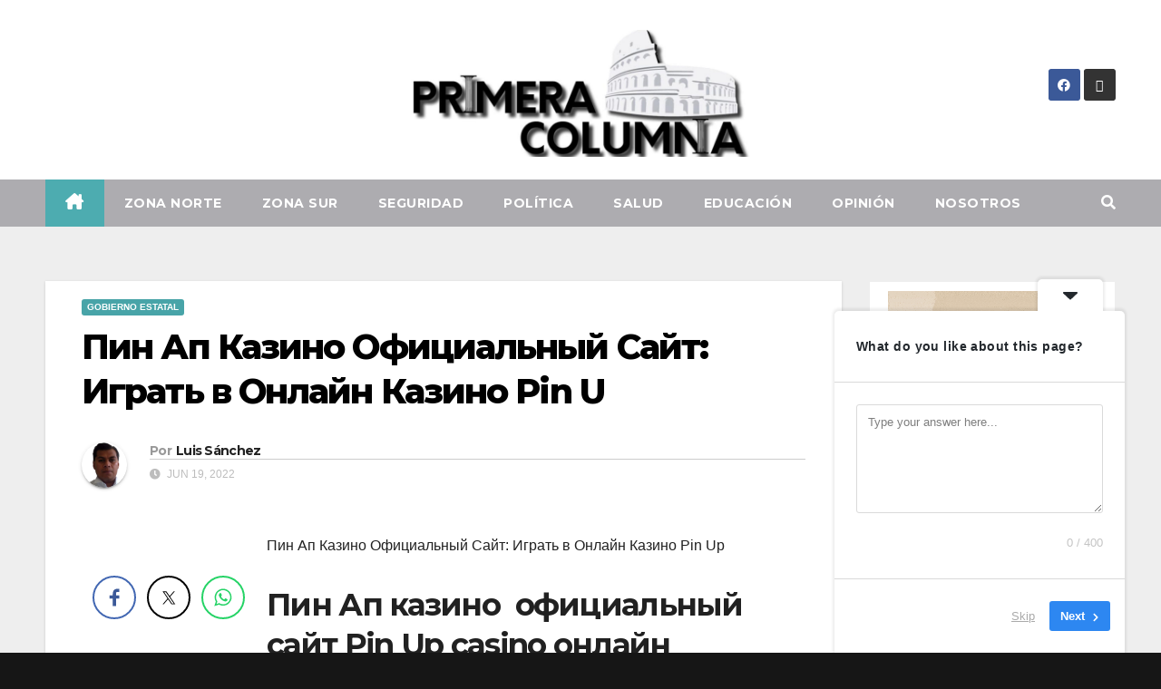

--- FILE ---
content_type: text/html; charset=UTF-8
request_url: https://primeracolumna.mx/pin-ap-kazino-ofitsialnyj-sajt-igrat-v-onlajn-kazino-pin-u-3/
body_size: 51396
content:
<!DOCTYPE html>
<html dir="ltr" lang="es" prefix="og: https://ogp.me/ns#">
<head>
<meta charset="UTF-8">
<meta name="viewport" content="width=device-width, initial-scale=1">
<link rel="profile" href="http://gmpg.org/xfn/11">
<title>Пин Ап Казино Официальный Сайт: Играть в Онлайн Казино Pin U -</title>

		<!-- All in One SEO 4.9.1.1 - aioseo.com -->
	<meta name="description" content="Пин Ап Казино Официальный Сайт: Играть в Онлайн Казино Pin UpПин Ап казино ️ официальный сайт Pin Up casino онлайнContentТехническая поддержка и контакты сайта ПинапПополнение счета в Пинап официальный сайтОфициальный сайт казино Pin-UpНасколько быстро зачисляется депозит?Как скачать мобильное приложение Pin Up для AndroidИграть в демо-режим слотов Пин ап бесплатноОфициальный сайт Pin Up casinoПочему Pin Up" />
	<meta name="robots" content="max-image-preview:large" />
	<meta name="author" content="Luis Sánchez"/>
	<link rel="canonical" href="https://primeracolumna.mx/pin-ap-kazino-ofitsialnyj-sajt-igrat-v-onlajn-kazino-pin-u-3/" />
	<meta name="generator" content="All in One SEO (AIOSEO) 4.9.1.1" />
		<meta property="og:locale" content="es_ES" />
		<meta property="og:site_name" content="-" />
		<meta property="og:type" content="article" />
		<meta property="og:title" content="Пин Ап Казино Официальный Сайт: Играть в Онлайн Казино Pin U -" />
		<meta property="og:description" content="Пин Ап Казино Официальный Сайт: Играть в Онлайн Казино Pin UpПин Ап казино ️ официальный сайт Pin Up casino онлайнContentТехническая поддержка и контакты сайта ПинапПополнение счета в Пинап официальный сайтОфициальный сайт казино Pin-UpНасколько быстро зачисляется депозит?Как скачать мобильное приложение Pin Up для AndroidИграть в демо-режим слотов Пин ап бесплатноОфициальный сайт Pin Up casinoПочему Pin Up" />
		<meta property="og:url" content="https://primeracolumna.mx/pin-ap-kazino-ofitsialnyj-sajt-igrat-v-onlajn-kazino-pin-u-3/" />
		<meta property="og:image" content="https://primeracolumna.mx/wp-content/uploads/2022/09/cropped-logo.jpg" />
		<meta property="og:image:secure_url" content="https://primeracolumna.mx/wp-content/uploads/2022/09/cropped-logo.jpg" />
		<meta property="article:published_time" content="2022-06-20T03:36:33+00:00" />
		<meta property="article:modified_time" content="2023-09-25T08:54:01+00:00" />
		<meta name="twitter:card" content="summary_large_image" />
		<meta name="twitter:title" content="Пин Ап Казино Официальный Сайт: Играть в Онлайн Казино Pin U -" />
		<meta name="twitter:description" content="Пин Ап Казино Официальный Сайт: Играть в Онлайн Казино Pin UpПин Ап казино ️ официальный сайт Pin Up casino онлайнContentТехническая поддержка и контакты сайта ПинапПополнение счета в Пинап официальный сайтОфициальный сайт казино Pin-UpНасколько быстро зачисляется депозит?Как скачать мобильное приложение Pin Up для AndroidИграть в демо-режим слотов Пин ап бесплатноОфициальный сайт Pin Up casinoПочему Pin Up" />
		<meta name="twitter:image" content="https://primeracolumna.mx/wp-content/uploads/2022/09/cropped-logo.jpg" />
		<script type="application/ld+json" class="aioseo-schema">
			{"@context":"https:\/\/schema.org","@graph":[{"@type":"BlogPosting","@id":"https:\/\/primeracolumna.mx\/pin-ap-kazino-ofitsialnyj-sajt-igrat-v-onlajn-kazino-pin-u-3\/#blogposting","name":"\u041f\u0438\u043d \u0410\u043f \u041a\u0430\u0437\u0438\u043d\u043e \u041e\u0444\u0438\u0446\u0438\u0430\u043b\u044c\u043d\u044b\u0439 \u0421\u0430\u0439\u0442: \u0418\u0433\u0440\u0430\u0442\u044c \u0432 \u041e\u043d\u043b\u0430\u0439\u043d \u041a\u0430\u0437\u0438\u043d\u043e Pin U -","headline":"\u041f\u0438\u043d \u0410\u043f \u041a\u0430\u0437\u0438\u043d\u043e \u041e\u0444\u0438\u0446\u0438\u0430\u043b\u044c\u043d\u044b\u0439 \u0421\u0430\u0439\u0442: \u0418\u0433\u0440\u0430\u0442\u044c \u0432 \u041e\u043d\u043b\u0430\u0439\u043d \u041a\u0430\u0437\u0438\u043d\u043e Pin U","author":{"@id":"https:\/\/primeracolumna.mx\/author\/joseluis\/#author"},"publisher":{"@id":"https:\/\/primeracolumna.mx\/#organization"},"image":{"@type":"ImageObject","url":"https:\/\/primeracolumna.mx\/wp-content\/uploads\/2022\/09\/cropped-logo.jpg","@id":"https:\/\/primeracolumna.mx\/#articleImage","width":1600,"height":600},"datePublished":"2022-06-19T22:36:33-05:00","dateModified":"2023-09-25T03:54:01-06:00","inLanguage":"es-ES","mainEntityOfPage":{"@id":"https:\/\/primeracolumna.mx\/pin-ap-kazino-ofitsialnyj-sajt-igrat-v-onlajn-kazino-pin-u-3\/#webpage"},"isPartOf":{"@id":"https:\/\/primeracolumna.mx\/pin-ap-kazino-ofitsialnyj-sajt-igrat-v-onlajn-kazino-pin-u-3\/#webpage"},"articleSection":"Gobierno Estatal"},{"@type":"BreadcrumbList","@id":"https:\/\/primeracolumna.mx\/pin-ap-kazino-ofitsialnyj-sajt-igrat-v-onlajn-kazino-pin-u-3\/#breadcrumblist","itemListElement":[{"@type":"ListItem","@id":"https:\/\/primeracolumna.mx#listItem","position":1,"name":"Home","item":"https:\/\/primeracolumna.mx","nextItem":{"@type":"ListItem","@id":"https:\/\/primeracolumna.mx\/category\/sin-categoria\/#listItem","name":"Gobierno Estatal"}},{"@type":"ListItem","@id":"https:\/\/primeracolumna.mx\/category\/sin-categoria\/#listItem","position":2,"name":"Gobierno Estatal","item":"https:\/\/primeracolumna.mx\/category\/sin-categoria\/","nextItem":{"@type":"ListItem","@id":"https:\/\/primeracolumna.mx\/pin-ap-kazino-ofitsialnyj-sajt-igrat-v-onlajn-kazino-pin-u-3\/#listItem","name":"\u041f\u0438\u043d \u0410\u043f \u041a\u0430\u0437\u0438\u043d\u043e \u041e\u0444\u0438\u0446\u0438\u0430\u043b\u044c\u043d\u044b\u0439 \u0421\u0430\u0439\u0442: \u0418\u0433\u0440\u0430\u0442\u044c \u0432 \u041e\u043d\u043b\u0430\u0439\u043d \u041a\u0430\u0437\u0438\u043d\u043e Pin U"},"previousItem":{"@type":"ListItem","@id":"https:\/\/primeracolumna.mx#listItem","name":"Home"}},{"@type":"ListItem","@id":"https:\/\/primeracolumna.mx\/pin-ap-kazino-ofitsialnyj-sajt-igrat-v-onlajn-kazino-pin-u-3\/#listItem","position":3,"name":"\u041f\u0438\u043d \u0410\u043f \u041a\u0430\u0437\u0438\u043d\u043e \u041e\u0444\u0438\u0446\u0438\u0430\u043b\u044c\u043d\u044b\u0439 \u0421\u0430\u0439\u0442: \u0418\u0433\u0440\u0430\u0442\u044c \u0432 \u041e\u043d\u043b\u0430\u0439\u043d \u041a\u0430\u0437\u0438\u043d\u043e Pin U","previousItem":{"@type":"ListItem","@id":"https:\/\/primeracolumna.mx\/category\/sin-categoria\/#listItem","name":"Gobierno Estatal"}}]},{"@type":"Organization","@id":"https:\/\/primeracolumna.mx\/#organization","url":"https:\/\/primeracolumna.mx\/","logo":{"@type":"ImageObject","url":"https:\/\/primeracolumna.mx\/wp-content\/uploads\/2022\/09\/cropped-logo.jpg","@id":"https:\/\/primeracolumna.mx\/pin-ap-kazino-ofitsialnyj-sajt-igrat-v-onlajn-kazino-pin-u-3\/#organizationLogo","width":1600,"height":600},"image":{"@id":"https:\/\/primeracolumna.mx\/pin-ap-kazino-ofitsialnyj-sajt-igrat-v-onlajn-kazino-pin-u-3\/#organizationLogo"}},{"@type":"Person","@id":"https:\/\/primeracolumna.mx\/author\/joseluis\/#author","url":"https:\/\/primeracolumna.mx\/author\/joseluis\/","name":"Luis S\u00e1nchez","image":{"@type":"ImageObject","@id":"https:\/\/primeracolumna.mx\/pin-ap-kazino-ofitsialnyj-sajt-igrat-v-onlajn-kazino-pin-u-3\/#authorImage","url":"https:\/\/secure.gravatar.com\/avatar\/fbe84fe4664c7920bb50f7f3b8d5b1eb83c4bb538655c09edee93df5470841c6?s=96&d=mm&r=g","width":96,"height":96,"caption":"Luis S\u00e1nchez"}},{"@type":"WebPage","@id":"https:\/\/primeracolumna.mx\/pin-ap-kazino-ofitsialnyj-sajt-igrat-v-onlajn-kazino-pin-u-3\/#webpage","url":"https:\/\/primeracolumna.mx\/pin-ap-kazino-ofitsialnyj-sajt-igrat-v-onlajn-kazino-pin-u-3\/","name":"\u041f\u0438\u043d \u0410\u043f \u041a\u0430\u0437\u0438\u043d\u043e \u041e\u0444\u0438\u0446\u0438\u0430\u043b\u044c\u043d\u044b\u0439 \u0421\u0430\u0439\u0442: \u0418\u0433\u0440\u0430\u0442\u044c \u0432 \u041e\u043d\u043b\u0430\u0439\u043d \u041a\u0430\u0437\u0438\u043d\u043e Pin U -","description":"\u041f\u0438\u043d \u0410\u043f \u041a\u0430\u0437\u0438\u043d\u043e \u041e\u0444\u0438\u0446\u0438\u0430\u043b\u044c\u043d\u044b\u0439 \u0421\u0430\u0439\u0442: \u0418\u0433\u0440\u0430\u0442\u044c \u0432 \u041e\u043d\u043b\u0430\u0439\u043d \u041a\u0430\u0437\u0438\u043d\u043e Pin Up\u041f\u0438\u043d \u0410\u043f \u043a\u0430\u0437\u0438\u043d\u043e \ufe0f \u043e\u0444\u0438\u0446\u0438\u0430\u043b\u044c\u043d\u044b\u0439 \u0441\u0430\u0439\u0442 Pin Up casino \u043e\u043d\u043b\u0430\u0439\u043dContent\u0422\u0435\u0445\u043d\u0438\u0447\u0435\u0441\u043a\u0430\u044f \u043f\u043e\u0434\u0434\u0435\u0440\u0436\u043a\u0430 \u0438 \u043a\u043e\u043d\u0442\u0430\u043a\u0442\u044b \u0441\u0430\u0439\u0442\u0430 \u041f\u0438\u043d\u0430\u043f\u041f\u043e\u043f\u043e\u043b\u043d\u0435\u043d\u0438\u0435 \u0441\u0447\u0435\u0442\u0430 \u0432 \u041f\u0438\u043d\u0430\u043f \u043e\u0444\u0438\u0446\u0438\u0430\u043b\u044c\u043d\u044b\u0439 \u0441\u0430\u0439\u0442\u041e\u0444\u0438\u0446\u0438\u0430\u043b\u044c\u043d\u044b\u0439 \u0441\u0430\u0439\u0442 \u043a\u0430\u0437\u0438\u043d\u043e Pin-Up\u041d\u0430\u0441\u043a\u043e\u043b\u044c\u043a\u043e \u0431\u044b\u0441\u0442\u0440\u043e \u0437\u0430\u0447\u0438\u0441\u043b\u044f\u0435\u0442\u0441\u044f \u0434\u0435\u043f\u043e\u0437\u0438\u0442?\u041a\u0430\u043a \u0441\u043a\u0430\u0447\u0430\u0442\u044c \u043c\u043e\u0431\u0438\u043b\u044c\u043d\u043e\u0435 \u043f\u0440\u0438\u043b\u043e\u0436\u0435\u043d\u0438\u0435 Pin Up \u0434\u043b\u044f Android\u0418\u0433\u0440\u0430\u0442\u044c \u0432 \u0434\u0435\u043c\u043e-\u0440\u0435\u0436\u0438\u043c \u0441\u043b\u043e\u0442\u043e\u0432 \u041f\u0438\u043d \u0430\u043f \u0431\u0435\u0441\u043f\u043b\u0430\u0442\u043d\u043e\u041e\u0444\u0438\u0446\u0438\u0430\u043b\u044c\u043d\u044b\u0439 \u0441\u0430\u0439\u0442 Pin Up casino\u041f\u043e\u0447\u0435\u043c\u0443 Pin Up","inLanguage":"es-ES","isPartOf":{"@id":"https:\/\/primeracolumna.mx\/#website"},"breadcrumb":{"@id":"https:\/\/primeracolumna.mx\/pin-ap-kazino-ofitsialnyj-sajt-igrat-v-onlajn-kazino-pin-u-3\/#breadcrumblist"},"author":{"@id":"https:\/\/primeracolumna.mx\/author\/joseluis\/#author"},"creator":{"@id":"https:\/\/primeracolumna.mx\/author\/joseluis\/#author"},"datePublished":"2022-06-19T22:36:33-05:00","dateModified":"2023-09-25T03:54:01-06:00"},{"@type":"WebSite","@id":"https:\/\/primeracolumna.mx\/#website","url":"https:\/\/primeracolumna.mx\/","inLanguage":"es-ES","publisher":{"@id":"https:\/\/primeracolumna.mx\/#organization"}}]}
		</script>
		<!-- All in One SEO -->

<link rel='dns-prefetch' href='//code.responsivevoice.org' />
<link rel='dns-prefetch' href='//ws.sharethis.com' />
<link rel='dns-prefetch' href='//fonts.googleapis.com' />
<link rel='dns-prefetch' href='//www.googletagmanager.com' />
<link rel="alternate" type="application/rss+xml" title=" &raquo; Feed" href="https://primeracolumna.mx/feed/" />
<link rel="alternate" type="application/rss+xml" title=" &raquo; Feed de los comentarios" href="https://primeracolumna.mx/comments/feed/" />
<link rel="alternate" type="application/rss+xml" title=" &raquo; Comentario Пин Ап Казино Официальный Сайт: Играть в Онлайн Казино Pin U del feed" href="https://primeracolumna.mx/pin-ap-kazino-ofitsialnyj-sajt-igrat-v-onlajn-kazino-pin-u-3/feed/" />
<link rel="alternate" title="oEmbed (JSON)" type="application/json+oembed" href="https://primeracolumna.mx/wp-json/oembed/1.0/embed?url=https%3A%2F%2Fprimeracolumna.mx%2Fpin-ap-kazino-ofitsialnyj-sajt-igrat-v-onlajn-kazino-pin-u-3%2F" />
<link rel="alternate" title="oEmbed (XML)" type="text/xml+oembed" href="https://primeracolumna.mx/wp-json/oembed/1.0/embed?url=https%3A%2F%2Fprimeracolumna.mx%2Fpin-ap-kazino-ofitsialnyj-sajt-igrat-v-onlajn-kazino-pin-u-3%2F&#038;format=xml" />
		<!-- This site uses the Google Analytics by MonsterInsights plugin v9.10.0 - Using Analytics tracking - https://www.monsterinsights.com/ -->
		<!-- Nota: MonsterInsights no está actualmente configurado en este sitio. El dueño del sitio necesita identificarse usando su cuenta de Google Analytics en el panel de ajustes de MonsterInsights. -->
					<!-- No tracking code set -->
				<!-- / Google Analytics by MonsterInsights -->
		<!-- primeracolumna.mx is managing ads with Advanced Ads 2.0.14 – https://wpadvancedads.com/ --><script id="prime-ready">
			window.advanced_ads_ready=function(e,a){a=a||"complete";var d=function(e){return"interactive"===a?"loading"!==e:"complete"===e};d(document.readyState)?e():document.addEventListener("readystatechange",(function(a){d(a.target.readyState)&&e()}),{once:"interactive"===a})},window.advanced_ads_ready_queue=window.advanced_ads_ready_queue||[];		</script>
		<style id='wp-img-auto-sizes-contain-inline-css'>
img:is([sizes=auto i],[sizes^="auto," i]){contain-intrinsic-size:3000px 1500px}
/*# sourceURL=wp-img-auto-sizes-contain-inline-css */
</style>

<link rel='stylesheet' id='hfe-widgets-style-css' href='https://primeracolumna.mx/wp-content/plugins/header-footer-elementor/inc/widgets-css/frontend.css?ver=2.7.0' media='all' />
<style id='wp-emoji-styles-inline-css'>

	img.wp-smiley, img.emoji {
		display: inline !important;
		border: none !important;
		box-shadow: none !important;
		height: 1em !important;
		width: 1em !important;
		margin: 0 0.07em !important;
		vertical-align: -0.1em !important;
		background: none !important;
		padding: 0 !important;
	}
/*# sourceURL=wp-emoji-styles-inline-css */
</style>
<link rel='stylesheet' id='wp-block-library-css' href='https://primeracolumna.mx/wp-includes/css/dist/block-library/style.min.css?ver=6.9' media='all' />
<style id='wp-block-library-theme-inline-css'>
.wp-block-audio :where(figcaption){color:#555;font-size:13px;text-align:center}.is-dark-theme .wp-block-audio :where(figcaption){color:#ffffffa6}.wp-block-audio{margin:0 0 1em}.wp-block-code{border:1px solid #ccc;border-radius:4px;font-family:Menlo,Consolas,monaco,monospace;padding:.8em 1em}.wp-block-embed :where(figcaption){color:#555;font-size:13px;text-align:center}.is-dark-theme .wp-block-embed :where(figcaption){color:#ffffffa6}.wp-block-embed{margin:0 0 1em}.blocks-gallery-caption{color:#555;font-size:13px;text-align:center}.is-dark-theme .blocks-gallery-caption{color:#ffffffa6}:root :where(.wp-block-image figcaption){color:#555;font-size:13px;text-align:center}.is-dark-theme :root :where(.wp-block-image figcaption){color:#ffffffa6}.wp-block-image{margin:0 0 1em}.wp-block-pullquote{border-bottom:4px solid;border-top:4px solid;color:currentColor;margin-bottom:1.75em}.wp-block-pullquote :where(cite),.wp-block-pullquote :where(footer),.wp-block-pullquote__citation{color:currentColor;font-size:.8125em;font-style:normal;text-transform:uppercase}.wp-block-quote{border-left:.25em solid;margin:0 0 1.75em;padding-left:1em}.wp-block-quote cite,.wp-block-quote footer{color:currentColor;font-size:.8125em;font-style:normal;position:relative}.wp-block-quote:where(.has-text-align-right){border-left:none;border-right:.25em solid;padding-left:0;padding-right:1em}.wp-block-quote:where(.has-text-align-center){border:none;padding-left:0}.wp-block-quote.is-large,.wp-block-quote.is-style-large,.wp-block-quote:where(.is-style-plain){border:none}.wp-block-search .wp-block-search__label{font-weight:700}.wp-block-search__button{border:1px solid #ccc;padding:.375em .625em}:where(.wp-block-group.has-background){padding:1.25em 2.375em}.wp-block-separator.has-css-opacity{opacity:.4}.wp-block-separator{border:none;border-bottom:2px solid;margin-left:auto;margin-right:auto}.wp-block-separator.has-alpha-channel-opacity{opacity:1}.wp-block-separator:not(.is-style-wide):not(.is-style-dots){width:100px}.wp-block-separator.has-background:not(.is-style-dots){border-bottom:none;height:1px}.wp-block-separator.has-background:not(.is-style-wide):not(.is-style-dots){height:2px}.wp-block-table{margin:0 0 1em}.wp-block-table td,.wp-block-table th{word-break:normal}.wp-block-table :where(figcaption){color:#555;font-size:13px;text-align:center}.is-dark-theme .wp-block-table :where(figcaption){color:#ffffffa6}.wp-block-video :where(figcaption){color:#555;font-size:13px;text-align:center}.is-dark-theme .wp-block-video :where(figcaption){color:#ffffffa6}.wp-block-video{margin:0 0 1em}:root :where(.wp-block-template-part.has-background){margin-bottom:0;margin-top:0;padding:1.25em 2.375em}
/*# sourceURL=/wp-includes/css/dist/block-library/theme.min.css */
</style>
<style id='classic-theme-styles-inline-css'>
/*! This file is auto-generated */
.wp-block-button__link{color:#fff;background-color:#32373c;border-radius:9999px;box-shadow:none;text-decoration:none;padding:calc(.667em + 2px) calc(1.333em + 2px);font-size:1.125em}.wp-block-file__button{background:#32373c;color:#fff;text-decoration:none}
/*# sourceURL=/wp-includes/css/classic-themes.min.css */
</style>
<link rel='stylesheet' id='aioseo/css/src/vue/standalone/blocks/table-of-contents/global.scss-css' href='https://primeracolumna.mx/wp-content/plugins/all-in-one-seo-pack/dist/Lite/assets/css/table-of-contents/global.e90f6d47.css?ver=4.9.1.1' media='all' />
<style id='global-styles-inline-css'>
:root{--wp--preset--aspect-ratio--square: 1;--wp--preset--aspect-ratio--4-3: 4/3;--wp--preset--aspect-ratio--3-4: 3/4;--wp--preset--aspect-ratio--3-2: 3/2;--wp--preset--aspect-ratio--2-3: 2/3;--wp--preset--aspect-ratio--16-9: 16/9;--wp--preset--aspect-ratio--9-16: 9/16;--wp--preset--color--black: #000000;--wp--preset--color--cyan-bluish-gray: #abb8c3;--wp--preset--color--white: #ffffff;--wp--preset--color--pale-pink: #f78da7;--wp--preset--color--vivid-red: #cf2e2e;--wp--preset--color--luminous-vivid-orange: #ff6900;--wp--preset--color--luminous-vivid-amber: #fcb900;--wp--preset--color--light-green-cyan: #7bdcb5;--wp--preset--color--vivid-green-cyan: #00d084;--wp--preset--color--pale-cyan-blue: #8ed1fc;--wp--preset--color--vivid-cyan-blue: #0693e3;--wp--preset--color--vivid-purple: #9b51e0;--wp--preset--gradient--vivid-cyan-blue-to-vivid-purple: linear-gradient(135deg,rgb(6,147,227) 0%,rgb(155,81,224) 100%);--wp--preset--gradient--light-green-cyan-to-vivid-green-cyan: linear-gradient(135deg,rgb(122,220,180) 0%,rgb(0,208,130) 100%);--wp--preset--gradient--luminous-vivid-amber-to-luminous-vivid-orange: linear-gradient(135deg,rgb(252,185,0) 0%,rgb(255,105,0) 100%);--wp--preset--gradient--luminous-vivid-orange-to-vivid-red: linear-gradient(135deg,rgb(255,105,0) 0%,rgb(207,46,46) 100%);--wp--preset--gradient--very-light-gray-to-cyan-bluish-gray: linear-gradient(135deg,rgb(238,238,238) 0%,rgb(169,184,195) 100%);--wp--preset--gradient--cool-to-warm-spectrum: linear-gradient(135deg,rgb(74,234,220) 0%,rgb(151,120,209) 20%,rgb(207,42,186) 40%,rgb(238,44,130) 60%,rgb(251,105,98) 80%,rgb(254,248,76) 100%);--wp--preset--gradient--blush-light-purple: linear-gradient(135deg,rgb(255,206,236) 0%,rgb(152,150,240) 100%);--wp--preset--gradient--blush-bordeaux: linear-gradient(135deg,rgb(254,205,165) 0%,rgb(254,45,45) 50%,rgb(107,0,62) 100%);--wp--preset--gradient--luminous-dusk: linear-gradient(135deg,rgb(255,203,112) 0%,rgb(199,81,192) 50%,rgb(65,88,208) 100%);--wp--preset--gradient--pale-ocean: linear-gradient(135deg,rgb(255,245,203) 0%,rgb(182,227,212) 50%,rgb(51,167,181) 100%);--wp--preset--gradient--electric-grass: linear-gradient(135deg,rgb(202,248,128) 0%,rgb(113,206,126) 100%);--wp--preset--gradient--midnight: linear-gradient(135deg,rgb(2,3,129) 0%,rgb(40,116,252) 100%);--wp--preset--font-size--small: 13px;--wp--preset--font-size--medium: 20px;--wp--preset--font-size--large: 36px;--wp--preset--font-size--x-large: 42px;--wp--preset--spacing--20: 0.44rem;--wp--preset--spacing--30: 0.67rem;--wp--preset--spacing--40: 1rem;--wp--preset--spacing--50: 1.5rem;--wp--preset--spacing--60: 2.25rem;--wp--preset--spacing--70: 3.38rem;--wp--preset--spacing--80: 5.06rem;--wp--preset--shadow--natural: 6px 6px 9px rgba(0, 0, 0, 0.2);--wp--preset--shadow--deep: 12px 12px 50px rgba(0, 0, 0, 0.4);--wp--preset--shadow--sharp: 6px 6px 0px rgba(0, 0, 0, 0.2);--wp--preset--shadow--outlined: 6px 6px 0px -3px rgb(255, 255, 255), 6px 6px rgb(0, 0, 0);--wp--preset--shadow--crisp: 6px 6px 0px rgb(0, 0, 0);}:root :where(.is-layout-flow) > :first-child{margin-block-start: 0;}:root :where(.is-layout-flow) > :last-child{margin-block-end: 0;}:root :where(.is-layout-flow) > *{margin-block-start: 24px;margin-block-end: 0;}:root :where(.is-layout-constrained) > :first-child{margin-block-start: 0;}:root :where(.is-layout-constrained) > :last-child{margin-block-end: 0;}:root :where(.is-layout-constrained) > *{margin-block-start: 24px;margin-block-end: 0;}:root :where(.is-layout-flex){gap: 24px;}:root :where(.is-layout-grid){gap: 24px;}body .is-layout-flex{display: flex;}.is-layout-flex{flex-wrap: wrap;align-items: center;}.is-layout-flex > :is(*, div){margin: 0;}body .is-layout-grid{display: grid;}.is-layout-grid > :is(*, div){margin: 0;}.has-black-color{color: var(--wp--preset--color--black) !important;}.has-cyan-bluish-gray-color{color: var(--wp--preset--color--cyan-bluish-gray) !important;}.has-white-color{color: var(--wp--preset--color--white) !important;}.has-pale-pink-color{color: var(--wp--preset--color--pale-pink) !important;}.has-vivid-red-color{color: var(--wp--preset--color--vivid-red) !important;}.has-luminous-vivid-orange-color{color: var(--wp--preset--color--luminous-vivid-orange) !important;}.has-luminous-vivid-amber-color{color: var(--wp--preset--color--luminous-vivid-amber) !important;}.has-light-green-cyan-color{color: var(--wp--preset--color--light-green-cyan) !important;}.has-vivid-green-cyan-color{color: var(--wp--preset--color--vivid-green-cyan) !important;}.has-pale-cyan-blue-color{color: var(--wp--preset--color--pale-cyan-blue) !important;}.has-vivid-cyan-blue-color{color: var(--wp--preset--color--vivid-cyan-blue) !important;}.has-vivid-purple-color{color: var(--wp--preset--color--vivid-purple) !important;}.has-black-background-color{background-color: var(--wp--preset--color--black) !important;}.has-cyan-bluish-gray-background-color{background-color: var(--wp--preset--color--cyan-bluish-gray) !important;}.has-white-background-color{background-color: var(--wp--preset--color--white) !important;}.has-pale-pink-background-color{background-color: var(--wp--preset--color--pale-pink) !important;}.has-vivid-red-background-color{background-color: var(--wp--preset--color--vivid-red) !important;}.has-luminous-vivid-orange-background-color{background-color: var(--wp--preset--color--luminous-vivid-orange) !important;}.has-luminous-vivid-amber-background-color{background-color: var(--wp--preset--color--luminous-vivid-amber) !important;}.has-light-green-cyan-background-color{background-color: var(--wp--preset--color--light-green-cyan) !important;}.has-vivid-green-cyan-background-color{background-color: var(--wp--preset--color--vivid-green-cyan) !important;}.has-pale-cyan-blue-background-color{background-color: var(--wp--preset--color--pale-cyan-blue) !important;}.has-vivid-cyan-blue-background-color{background-color: var(--wp--preset--color--vivid-cyan-blue) !important;}.has-vivid-purple-background-color{background-color: var(--wp--preset--color--vivid-purple) !important;}.has-black-border-color{border-color: var(--wp--preset--color--black) !important;}.has-cyan-bluish-gray-border-color{border-color: var(--wp--preset--color--cyan-bluish-gray) !important;}.has-white-border-color{border-color: var(--wp--preset--color--white) !important;}.has-pale-pink-border-color{border-color: var(--wp--preset--color--pale-pink) !important;}.has-vivid-red-border-color{border-color: var(--wp--preset--color--vivid-red) !important;}.has-luminous-vivid-orange-border-color{border-color: var(--wp--preset--color--luminous-vivid-orange) !important;}.has-luminous-vivid-amber-border-color{border-color: var(--wp--preset--color--luminous-vivid-amber) !important;}.has-light-green-cyan-border-color{border-color: var(--wp--preset--color--light-green-cyan) !important;}.has-vivid-green-cyan-border-color{border-color: var(--wp--preset--color--vivid-green-cyan) !important;}.has-pale-cyan-blue-border-color{border-color: var(--wp--preset--color--pale-cyan-blue) !important;}.has-vivid-cyan-blue-border-color{border-color: var(--wp--preset--color--vivid-cyan-blue) !important;}.has-vivid-purple-border-color{border-color: var(--wp--preset--color--vivid-purple) !important;}.has-vivid-cyan-blue-to-vivid-purple-gradient-background{background: var(--wp--preset--gradient--vivid-cyan-blue-to-vivid-purple) !important;}.has-light-green-cyan-to-vivid-green-cyan-gradient-background{background: var(--wp--preset--gradient--light-green-cyan-to-vivid-green-cyan) !important;}.has-luminous-vivid-amber-to-luminous-vivid-orange-gradient-background{background: var(--wp--preset--gradient--luminous-vivid-amber-to-luminous-vivid-orange) !important;}.has-luminous-vivid-orange-to-vivid-red-gradient-background{background: var(--wp--preset--gradient--luminous-vivid-orange-to-vivid-red) !important;}.has-very-light-gray-to-cyan-bluish-gray-gradient-background{background: var(--wp--preset--gradient--very-light-gray-to-cyan-bluish-gray) !important;}.has-cool-to-warm-spectrum-gradient-background{background: var(--wp--preset--gradient--cool-to-warm-spectrum) !important;}.has-blush-light-purple-gradient-background{background: var(--wp--preset--gradient--blush-light-purple) !important;}.has-blush-bordeaux-gradient-background{background: var(--wp--preset--gradient--blush-bordeaux) !important;}.has-luminous-dusk-gradient-background{background: var(--wp--preset--gradient--luminous-dusk) !important;}.has-pale-ocean-gradient-background{background: var(--wp--preset--gradient--pale-ocean) !important;}.has-electric-grass-gradient-background{background: var(--wp--preset--gradient--electric-grass) !important;}.has-midnight-gradient-background{background: var(--wp--preset--gradient--midnight) !important;}.has-small-font-size{font-size: var(--wp--preset--font-size--small) !important;}.has-medium-font-size{font-size: var(--wp--preset--font-size--medium) !important;}.has-large-font-size{font-size: var(--wp--preset--font-size--large) !important;}.has-x-large-font-size{font-size: var(--wp--preset--font-size--x-large) !important;}
:root :where(.wp-block-pullquote){font-size: 1.5em;line-height: 1.6;}
/*# sourceURL=global-styles-inline-css */
</style>
<link rel='stylesheet' id='rv-style-css' href='https://primeracolumna.mx/wp-content/plugins/responsivevoice-text-to-speech/includes/css/responsivevoice.css?ver=6.9' media='all' />
<link rel='stylesheet' id='hfe-style-css' href='https://primeracolumna.mx/wp-content/plugins/header-footer-elementor/assets/css/header-footer-elementor.css?ver=2.7.0' media='all' />
<link rel='stylesheet' id='elementor-icons-css' href='https://primeracolumna.mx/wp-content/plugins/elementor/assets/lib/eicons/css/elementor-icons.min.css?ver=5.44.0' media='all' />
<link rel='stylesheet' id='elementor-frontend-css' href='https://primeracolumna.mx/wp-content/plugins/elementor/assets/css/frontend.min.css?ver=3.33.4' media='all' />
<link rel='stylesheet' id='elementor-post-181-css' href='https://primeracolumna.mx/wp-content/uploads/elementor/css/post-181.css?ver=1765306145' media='all' />
<link rel='stylesheet' id='elementor-post-218-css' href='https://primeracolumna.mx/wp-content/uploads/elementor/css/post-218.css?ver=1765306145' media='all' />
<link rel='stylesheet' id='newsup-fonts-css' href='//fonts.googleapis.com/css?family=Montserrat%3A400%2C500%2C700%2C800%7CWork%2BSans%3A300%2C400%2C500%2C600%2C700%2C800%2C900%26display%3Dswap&#038;subset=latin%2Clatin-ext' media='all' />
<link rel='stylesheet' id='bootstrap-css' href='https://primeracolumna.mx/wp-content/themes/newsup/css/bootstrap.css?ver=6.9' media='all' />
<link rel='stylesheet' id='newsup-style-css' href='https://primeracolumna.mx/wp-content/themes/newslay/style.css?ver=6.9' media='all' />
<link rel='stylesheet' id='font-awesome-5-all-css' href='https://primeracolumna.mx/wp-content/themes/newsup/css/font-awesome/css/all.min.css?ver=6.9' media='all' />
<link rel='stylesheet' id='font-awesome-4-shim-css' href='https://primeracolumna.mx/wp-content/themes/newsup/css/font-awesome/css/v4-shims.min.css?ver=6.9' media='all' />
<link rel='stylesheet' id='owl-carousel-css' href='https://primeracolumna.mx/wp-content/themes/newsup/css/owl.carousel.css?ver=6.9' media='all' />
<link rel='stylesheet' id='smartmenus-css' href='https://primeracolumna.mx/wp-content/themes/newsup/css/jquery.smartmenus.bootstrap.css?ver=6.9' media='all' />
<link rel='stylesheet' id='newsup-custom-css-css' href='https://primeracolumna.mx/wp-content/themes/newsup/inc/ansar/customize/css/customizer.css?ver=1.0' media='all' />
<link rel='stylesheet' id='hfe-elementor-icons-css' href='https://primeracolumna.mx/wp-content/plugins/elementor/assets/lib/eicons/css/elementor-icons.min.css?ver=5.34.0' media='all' />
<link rel='stylesheet' id='hfe-icons-list-css' href='https://primeracolumna.mx/wp-content/plugins/elementor/assets/css/widget-icon-list.min.css?ver=3.24.3' media='all' />
<link rel='stylesheet' id='hfe-social-icons-css' href='https://primeracolumna.mx/wp-content/plugins/elementor/assets/css/widget-social-icons.min.css?ver=3.24.0' media='all' />
<link rel='stylesheet' id='hfe-social-share-icons-brands-css' href='https://primeracolumna.mx/wp-content/plugins/elementor/assets/lib/font-awesome/css/brands.css?ver=5.15.3' media='all' />
<link rel='stylesheet' id='hfe-social-share-icons-fontawesome-css' href='https://primeracolumna.mx/wp-content/plugins/elementor/assets/lib/font-awesome/css/fontawesome.css?ver=5.15.3' media='all' />
<link rel='stylesheet' id='hfe-nav-menu-icons-css' href='https://primeracolumna.mx/wp-content/plugins/elementor/assets/lib/font-awesome/css/solid.css?ver=5.15.3' media='all' />
<link rel='stylesheet' id='newsup-style-parent-css' href='https://primeracolumna.mx/wp-content/themes/newsup/style.css?ver=6.9' media='all' />
<link rel='stylesheet' id='newslay-style-css' href='https://primeracolumna.mx/wp-content/themes/newslay/style.css?ver=1.0' media='all' />
<link rel='stylesheet' id='newslay-default-css-css' href='https://primeracolumna.mx/wp-content/themes/newslay/css/colors/default.css?ver=6.9' media='all' />
<link rel='stylesheet' id='elementor-gf-local-roboto-css' href='http://primeracolumna.mx/wp-content/uploads/elementor/google-fonts/css/roboto.css?ver=1742237379' media='all' />
<link rel='stylesheet' id='elementor-gf-local-robotoslab-css' href='http://primeracolumna.mx/wp-content/uploads/elementor/google-fonts/css/robotoslab.css?ver=1742237390' media='all' />
<link rel='stylesheet' id='elementor-gf-local-righteous-css' href='http://primeracolumna.mx/wp-content/uploads/elementor/google-fonts/css/righteous.css?ver=1742237390' media='all' />
<link rel='stylesheet' id='elementor-icons-shared-0-css' href='https://primeracolumna.mx/wp-content/plugins/elementor/assets/lib/font-awesome/css/fontawesome.min.css?ver=5.15.3' media='all' />
<link rel='stylesheet' id='elementor-icons-fa-brands-css' href='https://primeracolumna.mx/wp-content/plugins/elementor/assets/lib/font-awesome/css/brands.min.css?ver=5.15.3' media='all' />
<script src="https://code.responsivevoice.org/responsivevoice.js" id="responsive-voice-js"></script>
<script id='st_insights_js' src="https://ws.sharethis.com/button/st_insights.js?publisher=4d48b7c5-0ae3-43d4-bfbe-3ff8c17a8ae6&amp;product=simpleshare&amp;ver=8.5.3" id="ssba-sharethis-js"></script>
<script src="https://primeracolumna.mx/wp-includes/js/jquery/jquery.min.js?ver=3.7.1" id="jquery-core-js"></script>
<script src="https://primeracolumna.mx/wp-includes/js/jquery/jquery-migrate.min.js?ver=3.4.1" id="jquery-migrate-js"></script>
<script id="jquery-js-after">
!function($){"use strict";$(document).ready(function(){$(this).scrollTop()>100&&$(".hfe-scroll-to-top-wrap").removeClass("hfe-scroll-to-top-hide"),$(window).scroll(function(){$(this).scrollTop()<100?$(".hfe-scroll-to-top-wrap").fadeOut(300):$(".hfe-scroll-to-top-wrap").fadeIn(300)}),$(".hfe-scroll-to-top-wrap").on("click",function(){$("html, body").animate({scrollTop:0},300);return!1})})}(jQuery);
!function($){'use strict';$(document).ready(function(){var bar=$('.hfe-reading-progress-bar');if(!bar.length)return;$(window).on('scroll',function(){var s=$(window).scrollTop(),d=$(document).height()-$(window).height(),p=d? s/d*100:0;bar.css('width',p+'%')});});}(jQuery);
//# sourceURL=jquery-js-after
</script>
<script src="https://primeracolumna.mx/wp-content/themes/newsup/js/navigation.js?ver=6.9" id="newsup-navigation-js"></script>
<script src="https://primeracolumna.mx/wp-content/themes/newsup/js/bootstrap.js?ver=6.9" id="bootstrap-js"></script>
<script src="https://primeracolumna.mx/wp-content/themes/newsup/js/owl.carousel.min.js?ver=6.9" id="owl-carousel-min-js"></script>
<script src="https://primeracolumna.mx/wp-content/themes/newsup/js/jquery.smartmenus.js?ver=6.9" id="smartmenus-js-js"></script>
<script src="https://primeracolumna.mx/wp-content/themes/newsup/js/jquery.smartmenus.bootstrap.js?ver=6.9" id="bootstrap-smartmenus-js-js"></script>
<script src="https://primeracolumna.mx/wp-content/themes/newsup/js/jquery.marquee.js?ver=6.9" id="newsup-marquee-js-js"></script>
<script src="https://primeracolumna.mx/wp-content/themes/newsup/js/main.js?ver=6.9" id="newsup-main-js-js"></script>
<link rel="https://api.w.org/" href="https://primeracolumna.mx/wp-json/" /><link rel="alternate" title="JSON" type="application/json" href="https://primeracolumna.mx/wp-json/wp/v2/posts/12633" /><link rel="EditURI" type="application/rsd+xml" title="RSD" href="https://primeracolumna.mx/xmlrpc.php?rsd" />
<meta name="generator" content="WordPress 6.9" />
<link rel='shortlink' href='https://primeracolumna.mx/?p=12633' />
<meta name="generator" content="Site Kit by Google 1.167.0" /><link rel="pingback" href="https://primeracolumna.mx/xmlrpc.php"> 
<style type="text/css" id="custom-background-css">
    .wrapper { background-color: 161616; }
</style>
<meta name="generator" content="Elementor 3.33.4; features: additional_custom_breakpoints; settings: css_print_method-external, google_font-enabled, font_display-auto">
			<style>
				.e-con.e-parent:nth-of-type(n+4):not(.e-lazyloaded):not(.e-no-lazyload),
				.e-con.e-parent:nth-of-type(n+4):not(.e-lazyloaded):not(.e-no-lazyload) * {
					background-image: none !important;
				}
				@media screen and (max-height: 1024px) {
					.e-con.e-parent:nth-of-type(n+3):not(.e-lazyloaded):not(.e-no-lazyload),
					.e-con.e-parent:nth-of-type(n+3):not(.e-lazyloaded):not(.e-no-lazyload) * {
						background-image: none !important;
					}
				}
				@media screen and (max-height: 640px) {
					.e-con.e-parent:nth-of-type(n+2):not(.e-lazyloaded):not(.e-no-lazyload),
					.e-con.e-parent:nth-of-type(n+2):not(.e-lazyloaded):not(.e-no-lazyload) * {
						background-image: none !important;
					}
				}
			</style>
			    <style type="text/css">
            .site-title,
        .site-description {
            position: absolute;
            clip: rect(1px, 1px, 1px, 1px);
        }
        </style>
    <style id="custom-background-css">
body.custom-background { background-color: #161616; }
</style>
	<link rel="icon" href="https://primeracolumna.mx/wp-content/uploads/2020/10/cropped-favicon-1-32x32.jpg" sizes="32x32" />
<link rel="icon" href="https://primeracolumna.mx/wp-content/uploads/2020/10/cropped-favicon-1-192x192.jpg" sizes="192x192" />
<link rel="apple-touch-icon" href="https://primeracolumna.mx/wp-content/uploads/2020/10/cropped-favicon-1-180x180.jpg" />
<meta name="msapplication-TileImage" content="https://primeracolumna.mx/wp-content/uploads/2020/10/cropped-favicon-1-270x270.jpg" />
		<style id="wp-custom-css">
			/*==================== Top Bar color ====================*/
.mg-head-detail .info-left li span.time {
	background: #fff;
	color: #4DACB0;
}

.mg-headwidget .mg-head-detail {
	background: #4DACB0 !important;
}
.mg-head-detail .info-left li, .mg-headwidget .mg-head-detail .info-left li a , .mg-headwidget .mg-head-detail li a i, .mg-headwidget .mg-head-detail .info-right li a {
	color: #fff;
}
.mg-headwidget .mg-head-detail .info-right li a:hover, .mg-headwidget .mg-head-detail .info-right li a:focus {
	color: #4DACB0;
}
.mg-headwidget .mg-head-detail li a i {
	color: #fff;
}
.mg-headwidget .mg-head-detail .info-right li a i {
	color: #fff;
}
.mg-headwidget .site-branding-text, .mg-headwidget .site-branding-text a, .site-title a, .site-description, .site-title a:hover {
	color: #fff;
}
.mg-headwidget .trans {
	background: rgba(0, 0, 0, 0.0);
}
.mg-headwidget.trans .mg-head-detail {
	background: rgba(0, 0, 0, 0.0);
	border-color: rgba(255, 255, 255, 0.1);
}
.mg-headwidget.trans .mg-head-detail .info-left li a , .mg-headwidget.trans .mg-head-detail li a i, .mg-headwidget.trans .mg-head-detail .info-right li a {
	color: #fff;
}
.mg-headwidget.trans .navbar-wp {
    background: rgba(0, 0, 0, 0.7);
}
span.time {
	background: #4DACB0;
}
.site-title a{color: #fff;}
/*=== navbar Header colors ===*/
.mg-headwidget .navbar-wp {
	background: #ADACB0 !important;
}
.mg-headwidget .navbar-header .navbar-brand {
	color: #222;
}
.header-widget .mg-header-box .mg-social li span.icon-soci a {
    color: #999;
}
.header-widget .mg-header-box .mg-social span.icon-soci:hover a, .header-widget .mg-header-box .mg-social span.icon-soci:focus a {
    color: #4DACB0 !important;
}
.mg-headwidget .navbar-wp .navbar-nav > li> a {
	color: #fff;
}

.mg-headwidget .navbar-wp .navbar-nav > li> a:hover {
    color: rgba(255,255,255,0.71);
}

.mg-headwidget .navbar-wp .navbar-nav > li > a:focus, .mg-headwidget .navbar-wp .navbar-nav > .active > a, .mg-headwidget .navbar-wp .navbar-nav > .active > a:hover, .mg-headwidget .navbar-wp .navbar-nav > .active > a:focus {
	color: #fff;
	background: #4DACB0 !important;
}
.mg-headwidget .navbar-default .navbar-toggle .icon-bar {
    background-color: #fff;
}
.mg-headwidget.trans .mg-head-detail .mg-social i {
    color: #fff;
}
.mg-headwidget.trans .mg-header-box-info h4, .mg-headwidget.trans .mg-header-box-info p {
	color: #fff;
}
.mg-headwidget.light .mg-head-detail{
	background: #fff;
	border-color: #eee;
}
.mg-headwidget.light .info-left li {
	color: #848582;
}
.mg-headwidget.light .mg-nav-widget-area-back .inner {
	background: #fff;
}
/*==================== Theme Menu ====================*/
/**Category Color **/
a.newsup-categories.category-color-1{background: #48A4A8 !important;}
a.newsup-categories.category-color-2{background: #feb236;}
a.newsup-categories.category-color-3{background: #622569;}
a.newsup-categories.category-color-4{background: #82b74b;}
/*=== navbar dropdown colors ===*/ 
.navbar-wp .dropdown-menu {
	background: #1f2024;
}
.navbar-wp .dropdown-menu > li > a {
	background: #1f2024;
	color: #fff;
}
.navbar-wp .dropdown-menu > .active > a, .navbar-wp .dropdown-menu > .active > a:hover, .navbar-wp .dropdown-menu > .active > a:focus {
	background: #4DACB0 !important;
	color: #fff;
}
.navbar-wp .dropdown-menu > li > a:hover, .navbar-wp .dropdown-menu > li > a:focus {
	background: #4DACB0 !important;
}
.navbar-wp .navbar-nav > .disabled > a, .navbar-wp .navbar-nav > .disabled > a:hover, .navbar-wp .navbar-nav > .disabled > a:focus {
	color: #ccc;
}
.mg-search-box .btn, .mg-posts-sec-inner .btn {
	background: #4DACB0 !important;
	border-color: #4DACB0 !important;
	color: #fff;
}
.mg-search-box a {
	color: #fff;
}
.mg-search-box a:hover, .mg-search-box a:focus {
	color: #fff;
}
.mobilehomebtn {
    background: #4DACB0 !important;
    color: #fff;
}

.mobilehomebtn:hover{color:#fff;}
.btn:hover, .btn:focus, .btn.focus{
	color: #fff;}
/*=== navbar drop down hover color ===*/
.navbar-base .navbar-nav > .open > a, .navbar-base .navbar-nav > .open > a:hover, .navbar-base .navbar-nav > .open > a:focus {
	color: #fff;
}
.navbar-base .navbar-nav > li > a.dropdown-form-toggle {
	color: #fff;
}
/*=== navbar toggle color ===*/ 
.navbar-default .navbar-toggle {
	color: #fff;
}
.navbar-wp .navbar-nav > li > a.dropdown-form-toggle {
	color: #fff;
}
.navbar-wp .navbar-toggle:hover, .navbar-wp .navbar-toggle:focus {
	background: rgba(0,0,0,0);
	color: #fff;
}
/*==================== Body & Global ====================*/
.wrapper {
	background: #eee;
}
body {
	color: #222;
}
.mg-heading h3, .mg-heading h3 a {
	color: #212121;
}
input:not([type]), input[type="email"], input[type="number"], input[type="password"], input[type="tel"], input[type="url"], input[type="text"], textarea {
	color: #9b9ea8;
	border-color: #eef3fb;
}
.form-control:hover, textarea:hover, textarea:focus,input:not([type]):hover, input[type="email"]:hover, input[type="number"]:hover, input[type="password"]:hover, input[type="tel"]:hover, input[type="url"]:hover, input[type="text"]:hover, input:not([type]):focus, input[type="email"]:focus, input[type="number"]:focus, input[type="password"]:focus, input[type="tel"]:focus, input[type="url"]:focus, input[type="text"]:focus {
	border-color: #48A4A8 !important;
}
input[type="submit"], input[type="reset"],  button {
	background: #4DACB0;
	border-color: #4DACB0;
	color: #fff;
}
input[type="submit"]:hover, input[type="reset"]:hover, button:hover,input[type="submit"]:focus, input[type="reset"]:focus, button:focus {
	background: #002954;
	border-color: #002954;
	color: #fff;
}
a {
	color: #4DACB0;
}
a:hover, a:focus {
	color: #002954;
}
blockquote{
	background: #f5f5f5;
	border-color: #4DACB0;
}
blockquote::before {
	color: #4DACB0;
}
.mg-search-modal .mg-search .btn {
	background: #4DACB0;
	color: #fff;
}
.mg-search-modal .mg-search .btn:hover {
	background: #002954;
}
.mg-error-404 h1 i {
	color: #4DACB0;
}
.grey-bg {
	background: #f4f7fc;
}
.owl-carousel .owl-controls .owl-buttons div:hover {
	background: #4DACB0;
	border-color: #4DACB0;
	color: #fff;
}
.owl-carousel .owl-controls .owl-buttons div:hover i {
	color: #fff;
}
.owl-carousel .owl-controls .owl-page span {
	border-color: #fff;
}
.owl-carousel .owl-controls .owl-page.active span {
	border-color: #4DACB0;
}
.mg-social li a, .mg-social li span.icon-soci a {
	color: #fff !important;
}

.post-edit-link a:hover{color: #4DACB0;}
/*==================== Section & Module ====================*/
.mg-tpt-tag-area {
    background: #fff;
}
.mg-tpt-txnlst strong {
    color: #000;
}
.mg-tpt-txnlst ul li a {
    color: #4DACB0;
    background: #f3eeee;
}
.mg-tpt-txnlst ul li a:hover, .mg-tpt-txnlst ul li a:focus {
    color: #fff;
    background: #4DACB0;
}
.mg-latest-news .bn_title span{
  border-left-color: #4DACB0;
  border-color: transparent transparent transparent #4DACB0; 
}
.mg-latest-news .bn_title {
  background-color: #4DACB0;
}
.mg-latest-news .mg-latest-news-slider a{
  color: #222;
}
.mg-latest-news .mg-latest-news-slider a::before {
    color: #4DACB0;
}
.mg-latest-news .mg-latest-news-slider a span{
  color: #4DACB0;
}
.trending-area .title {
	background: #fff;
}
.trending-area .title h4::before {
    background: #4DACB0;
}
.trending-area .img-small-post:before {
    background: rgba(0,0,0,0.3);
    color: #fff;
}
.top-right-area .nav-tabs > li > a {
    border-color: #eee;
    color: #212121;
    background: #fff;
}
.top-right-area .nav-tabs .nav-link.active, .top-right-area .nav-tabs .nav-link.active:hover, .top-right-area .nav-tabs .nav-link.active:focus {
    color: #212121;
    background-color: #fff;
    border-color: #eee;
    border-bottom-color: #4DACB0;
}
.mg-headwidget.light .site-title a, .mg-headwidget.light .site-description {
    color: #000;
}
.mg-headwidget.light .mg-search-box a {
    color: rgba(255,255,255,0.71);
}
.mg-headwidget.light .mg-search-box a:hover, .mg-headwidget.light .mg-search-box a:focus {
    color: #fff;
}
.title_small_post h5 a {
	color: #212121;
}	
.title_small_post h5 a:hover {
	color: #4DACB0;
}	
.mg-featured-slider{
  background-color: #FFF;
}
.mg-blog-inner h4, .mg-blog-inner h4 a {
  color: #fff;
}
.mg-blog-inner .mg-blog-date, .mg-blog-inner .mg-blog-meta i, .mg-blog-inner .mg-blog-meta a {
	color: #fff;
}
.mg-sec-title {
  border-color: #4DACB0;
}
.mg-sec-title h4{
    background-color: #4DACB0;
    color: #fff;
}
.mg-sec-title  h4::before {
    border-left-color: #4DACB0;
    border-color: transparent transparent transparent #4DACB0;
}
.mg-viewmr-btn{
  color: #4DACB0;
}
.mg-posts-sec .small-post-content h5 a:hover, .featured_cat_slider a:hover{
  color: #4DACB0;
}
.mg-posts-sec-inner .small-list-post li{
  background: #fff;
}
.small-list-post h5.title, .small-list-post h5.title a {
    color: #212121;
}
.mg-posts-sec-post{
  background: #fff;
}
.mg-posts-modul-6 .mg-sec-top-post .title a{
    color: #000;
}
.mg-post-box .title a { 
    color:#fff;
}
.mg-post-box .title a:hover { 
    color:#4DACB0;
}
.mg-post-box .latest-meta { 
    color: #fff;
}
.mg-post-box .latest-meta .latest-date { 
    color:#f3f3f3;
}
.mg-post-box .latest-content { 
    color: #fff; 
}
.mg-post-bottom .mg-share-icons .mg-share span a{
	background-color: #CCD1D9;
  color: #fff;
}
.mg-post-bottom .mg-share-icons .mg-share span a:hover{
  background-color:#4DACB0;
  color: #fff;
}
.mg-post-bottom .mg-share-icons .mg-share-toggle{
  background-color: #CCD1D9;
}
.mg-post-bottom .mg-share-icons .mg-share-toggle i{
  color: #fff;
}
.mg-post-bottom .mg-share-icons .mg-share-toggle:hover{
  background-color:#4DACB0;
  color: #fff;
}
.mg-subscriber .overlay {
	background: #f3f3f3;
}
.mg-breadcrumb-section .overlay {
	background: #fff;
}
/*==================== post ====================*/
.mg-blog-post-box .mg-header h1 a {
	color: #000;
}
.mg-blog-post .bottom h4, .mg-blog-post .bottom h4 a {
	color: #fff;
}
.mg-blog-post .bottom h4:hover, .mg-blog-post .bottom h4 a:hover, .mg-posts-modul-6 .mg-sec-top-post .title a:hover, .mg-blog-inner h4 a:hover {
	color: #4DACB0;
}
.mg-blog-post-box .small {
	color: #222;
}
.mg-blog-post-box h4.title, .mg-blog-post-box h4.title a {
	color: #212121;
}
.mg-blog-post-box h4.title:hover, .mg-blog-post-box h4.title a:hover, .mg-blog-post-box h4.title:focus, .mg-blog-post-box h4.title a:focus {
	color: #4DACB0;
}
.mg-blog-category a{
    color: #fff;
    background: #4DACB0;
}
.mg-blog-category a:hover {
    color: #fff;
}
.mg-blog-meta {
    color: #bdbdbd;
}
.mg-blog-meta a {
	color: #bdbdbd;
}
.mg-blog-meta a:hover {
	color: #4DACB0;
}
.mg-blog-meta i {
	color: #999;
}
.mg-blog-date {
	color: #bdbdbd;
}
.mg-blog-post.lg .mg-blog-meta i, .mg-blog-post.lg .mg-blog-meta a , .mg-blog-post.lg .mg-blog-meta span {
	color: #fff;
}
.mg-blog-post.lg .mg-blog-meta a:hover , .mg-blog-post.lg .mg-blog-meta a:focus {
	color: #4DACB0;
}
.post-form {
    color: #fff;
    background: #4DACB0;
}
.mg-comments h4 {
	color: #212121;
}
.mg-blog-author {
	background: #e8e8e8;
}
.mg-info-author-block {
	background: #fff;
	border-color: #eaeaea;
	color: #222;
}
.mg-info-author-block a {
	color: #212121;
}
.mg-info-author-block a:hover
{
	color: #4DACB0;	
}
.mg-info-author-block h4 {
	color: #333;
}
.mg-info-author-block h4 span {
	color: #999999;
}
.mg-info-author-block .mg-info-author-social li a {
	color: #fff;
}
.comment_section .comment-reply-link {
	background: #f0f0f0;
	color: #666;
	border-color: #f0f0f0;
}
.mg-comments a {
	color: #777;
}
.mg-comments h4 span {
	color: #999999;
}
.mg-comments .comment .media-body > p:last-child {
	border-color: #f0f0f0;
}
.mg-comments li .media-body > .small {
	color: #999;
}
.mg-comments li .media-body > p {
	border-color: #f0f0f0;
	color: #999;
}
.mg-comments .comment-list li {
	background: #fff;
	border-color: #eee;
}
/*==================== Sidebar ====================*/
.mg-sidebar .mg-widget {
	background: #fff;
	border-color: #eee;
}
.mg-wid-title {
	border-color: #4DACB0;
}
.mg-sidebar .mg-widget h6 {
	background: #4DACB0;
	color: #fff;
}
.mg-sidebar .mg-widget h6::before {
	border-left-color: #4DACB0;
    border-color: transparent transparent transparent #4DACB0;
}
.mg-sidebar .mg-widget ul li {
	border-color: #eee;
}
.mg-sidebar .mg-widget ul li a {
	color: #222;
}
.mg-sidebar .mg-widget ul li a:hover, .mg-sidebar .mg-widget ul li a:focus {
	color: #4DACB0;
}
.mg-sidebar .mg-widget ul li .mg-blog-category a, .mg-sidebar .mg-widget ul li .mg-blog-category a:hover {
    color: #fff;
}
.mg-sidebar .mg-widget .mg-blog-post h3 a {
	color: #212121;
}
.mg-sidebar .mg-widget .mg-blog-post h3 a:hover {
	color: #4DACB0;
}
.mg-sidebar .mg-widget.widget_search .btn {
	color: #fff;
	background: #4DACB0;
}
.mg-sidebar .mg-widget.widget_search .btn:hover, .mg-sidebar .mg-widget.widget_search .btn:focus {
	background: #002954;
}
.mg-sidebar .mg-mailchimp-widget .btn:hover, .mg-sidebar .mg-mailchimp-widget .btn:focus {
	background: #002954;
}
.mg-sidebar .mg-widget .mg-widget-tags a, .mg-sidebar .mg-widget .tagcloud a {
	background: #f3eeee;
	color: #4DACB0;
	border-color: #f3eeee;
}
.mg-sidebar .mg-widget .mg-widget-tags a:hover, .mg-sidebar .mg-widget .tagcloud a:hover, .mg-sidebar .mg-widget .mg-widget-tags a:focus, .mg-sidebar .mg-widget .tagcloud a:focus {
	color: #fff;
	background: #4DACB0;
	border-color: #4DACB0;
}
.mg-sidebar .mg-widget .mg-social li span.icon-soci {
	color: #4DACB0;
	border-color: #4DACB0;
}
.mg-sidebar .mg-widget .mg-social li span.icon-soci:hover {
	color: #fff;
	background: #4DACB0;
	border-color: #4DACB0;
}
.mg-sidebar .mg-widget .mg-social li span.icon-soci:hover i {
	color: #fff;
}
/*==================== general ====================*/
h1, .h1, h2, .h2, h3, .h3, h4, .h4, h5, .h5, h6, .h6 {
	color: #212121;
}
.btn-theme, .more_btn, .more-link {
	background: #4DACB0;
	color: #fff;
	border-color: #4DACB0;
}
.btn-theme:hover, .btn-theme:focus, .more_btn:hover, .more_btn:focus, .more-link:hover, .more-link:focus {
	color: #fff;
	opacity: 0.8;
}
/*==================== pagination color ====================*/
.navigation.pagination .nav-links .page-numbers, .navigation.pagination .nav-links a {
	background: #fff;
	color: #999;
}
.navigation.pagination .nav-links .page-numbers:hover, .navigation.pagination .nav-links .page-numbers:focus, .navigation.pagination .nav-links .page-numbers.current, .navigation.pagination .nav-links .page-numbers.current:hover,  .navigation.pagination .nav-links .page-numbers.current:focus {
	border-color: #4DACB0;
	background: #4DACB0;
	color: #fff;
}
.pagination > .active > a, .pagination > .active > span, .pagination > .active > a:hover, .pagination > .active > span:hover, .pagination > .active > a:focus, .pagination > .active > span:focus {
    border-color: #4DACB0;
	background: #4DACB0;
	color: #fff;
}
/*==================== typo ====================*/
.mg-breadcrumb-title h1 {
	color: #222;
}
.mg-page-breadcrumb > li a {
	color: #222;
}
.mg-page-breadcrumb > li a:hover, .mg-page-breadcrumb > li a:focus {
	color: #4DACB0;
}
.mg-page-breadcrumb > li + li:before {
	color: #222;
}
/*==================== blog ====================*/
.mg-comments .mg-reply:hover, .mg-comments .mg-reply:focus {
	color: #fff;
	background: #4DACB0;
	border-color: #4DACB0;
}
.mg-heading-bor-bt h5 {
	color: #212121;
}
/*==================== footer background ====================*/
footer .overlay {
	background: #121026;
}
footer .mg-footer-top-area h6, footer .mg-widget h6 {
	color: #fff;
}
footer .mg-widget ul li {
	color: #fff;
	border-color: #242425;
}
footer .mg-widget ul li a {
	color: #fff;
}
footer .mg-widget ul li a:hover, footer .mg-widget ul li a:focus {
	color: #4DACB0;
}
footer .mg-widget .calendar_wrap table thead th,footer .mg-widget .calendar_wrap table tbody td,footer .mg-widget .calendar_wrap table caption {
	border-color: #777;
	color: #fff;
}
footer .mg-social li span.icon-soci a {
    color: #fff;
}
.facebook{
	background: #3b5998;
} 
.twitter{
	background: #1da1f2;
}
.linkedin{
	background: #0e76a8;
}
.instagram{
	background: radial-gradient(circle farthest-corner at 32% 106%,#ffe17d 0,#ffcd69 10%,#fa9137 28%,#eb4141 42%,transparent 82%),linear-gradient(135deg,#234bd7 12%,#c33cbe 58%);
}
.youtube{
	background: #cd201f;
}
.pinterest {
	background: #bd081c;
}
.vimeo {
	background: #44bbff;
}
.dribbble {
	background: #ea4c89;
}
.skype {
	background: #0078ca;
}

.email{
	background: #222;
}

.telegram{
	background: #0088cc;
}

footer .mg-footer-copyright {
	background: #090818;
}
footer .mg-footer-copyright p, footer .mg-footer-copyright a {
	color: #aaaed1;
}
footer .mg-footer-copyright a:hover, footer .mg-footer-copyright a:focus {
	color: #fff;
}
footer .mg-widget p {
	color: #fff;
}
footer .mg-widget.widget_search .btn {
	color: #fff;
	background: #4DACB0;
	border-color: #4DACB0;
}
footer .mg-widget.widget_search .btn:hover, footer .mg-widget.widget_search .btn:focus {
	background: #002954;
	border-color: #002954;
}
footer .mg-widget .mg-widget-tags a, footer .mg-widget .tagcloud a {
	background: #fff;
    color: #4DACB0;
    border-color: #fff;
}
footer .mg-widget .mg-widget-tags a:hover, footer .mg-widget .tagcloud a:hover, footer .mg-widget .mg-widget-tags a:focus, footer .mg-widget .tagcloud a:focus {
	color: #fff;
	background: #4DACB0;
	border-color: #4DACB0;
}
.ta_upscr {
	background: #4DACB0;
	border-color: #4DACB0;
	color: #fff !important;
}
.ta_upscr:hover, .ta_upscr:focus {
	color: #fff;
}
/*form-control*/
.form-group label {
    color: #515151;
}
.form-control {
	border-color: #eef3fb;
}
.form-control:focus {
	border-color: #4DACB0;
}
.form-group label::before {
    background-color: #dddddd;
}
.form-group label::after {
	background-color: #4DACB0;
}
.woocommerce-page .products h3 {
	color: #333;
}
.woocommerce div.product .woocommerce-tabs .panel h2 {
	color: #333;
}
.related.products h2 {
	color: #333;
}
.woocommerce nav.woocommerce-pagination ul li a {
	color: #333;
}
.woocommerce nav .woocommerce-pagination ul li span {
	color: #333;
}
.woocommerce nav.woocommerce-pagination ul li a {
	border-color: #ddd;
}
.woocommerce nav .woocommerce-pagination ul li span {
	border-color: #ddd;
}
/*----woocommerce----*/ 
.woocommerce-cart table.cart td.actions .coupon .input-text {
	border-color: #ebebeb;
}
/*-theme-background-*/ 
.woocommerce nav.woocommerce-pagination ul li a:focus, .woocommerce nav.woocommerce-pagination ul li a:hover, .woocommerce nav.woocommerce-pagination ul li span.current, .woocommerce #respond input#submit, .woocommerce a.button.alt, .woocommerce button.button.alt, .woocommerce input.button.alt, .woocommerce .cart .button, .woocommerce .cart input.button, .woocommerce a.button, .woocommerce button.button, .woocommerce-page .products a.button, .woocommerce #respond input#submit, .woocommerce a.button, .woocommerce button.button, .woocommerce input.button, .woocommerce #respond input#submit.alt.disabled, .woocommerce #respond input#submit.alt.disabled:hover, .woocommerce #respond input#submit.alt:disabled, .woocommerce #respond input#submit.alt:disabled:hover, .woocommerce #respond input#submit.alt[disabled]:disabled, .woocommerce #respond input#submit.alt[disabled]:disabled:hover, .woocommerce a.button.alt.disabled, .woocommerce a.button.alt.disabled:hover, .woocommerce a.button.alt:disabled, .woocommerce a.button.alt:disabled:hover, .woocommerce a.button.alt[disabled]:disabled, .woocommerce a.button.alt[disabled]:disabled:hover, .woocommerce button.button.alt.disabled, .woocommerce button.button.alt.disabled:hover, .woocommerce button.button.alt:disabled, .woocommerce button.button.alt:disabled:hover, .woocommerce button.button.alt[disabled]:disabled, .woocommerce button.button.alt[disabled]:disabled:hover, .woocommerce input.button.alt.disabled, .woocommerce input.button.alt.disabled:hover, .woocommerce input.button.alt:disabled, .woocommerce input.button.alt:disabled:hover, .woocommerce input.button.alt[disabled]:disabled, .woocommerce input.button.alt[disabled]:disabled:hover {
	background: #4DACB0;
}
.woocommerce nav.woocommerce-pagination ul li a, .woocommerce nav.woocommerce-pagination ul li span {
	background: #ebe9eb;
	color: #999;
}
/*-theme-color-*/ 
.woocommerce a, .woocommerce #respond input#submit, .woocommerce a.button.alt, .woocommerce button.button.alt, .woocommerce input.button.alt, .woocommerce-page .products .added_to_cart, .woocommerce div.product .woocommerce-tabs ul.tabs li.active, .woocommerce div.product .woocommerce-tabs ul.tabs li.active {
	color: #4DACB0;
}
/*-theme-border-color-*/ 
.woocommerce-cart table.cart td.actions .coupon .input-text:hover, .woocommerce-cart table.cart td.actions .coupon .input-text:focus, .woocommerce div.product .woocommerce-tabs ul.tabs li.active, .woocommerce nav .woocommerce-pagination ul li a:focus, .woocommerce nav .woocommerce-pagination ul li a:hover, .woocommerce nav.woocommerce-pagination ul li span.current, .woocommerce nav.woocommerce-pagination ul li a:focus, .woocommerce nav.woocommerce-pagination ul li a:hover, .woocommerce nav.woocommerce-pagination ul li span.current {
	border-color: #4DACB0;
}
/*-theme-secondary-background-*/ 
.woocommerce #review_form #respond .form-submit input:hover, .woocommerce-page .products a.button:hover, .woocommerce .cart .button:hover, .woocommerce .cart input.button:hover, .woocommerce #respond input#submit.alt:hover, .woocommerce a.button.alt:hover, .woocommerce button.button.alt:hover, .woocommerce input.button.alt:hover, .woocommerce #respond input#submit:hover, .woocommerce #respond input#submit:focus, .woocommerce a.button:hover, .woocommerce a.button:focus, .woocommerce button.button:hover, .woocommerce button.button:focus, .woocommerce input.button:hover, .woocommerce input.button:focus {
	background: #002954;
}
/*-theme-secondary-color-*/ 
.woocommerce div.product .woocommerce-tabs ul.tabs li a {
	color: #161c28;
}
/*-theme-color-white-*/ 
.woocommerce-page .woocommerce .woocommerce-info a, .woocommerce-page .woocommerce .woocommerce-info:before, .woocommerce-page .woocommerce-message, .woocommerce-page .woocommerce-message a, .woocommerce-page .woocommerce-message a:hover, .woocommerce-page .woocommerce-message a:focus, .woocommerce .woocommerce-message::before, .woocommerce-page .woocommerce-error, .woocommerce-page .woocommerce-error a, .woocommerce-page .woocommerce .woocommerce-error:before, .woocommerce-page .woocommerce-info, .woocommerce-page .woocommerce-info a, .woocommerce-page .woocommerce-info:before, .woocommerce-page .woocommerce .woocommerce-info, .woocommerce-cart .wc-proceed-to-checkout a .checkout-button, .woocommerce .cart .button, .woocommerce .cart input.button, .woocommerce a.button, .woocommerce button.button, .woocommerce #respond input#submit, .woocommerce a.button.alt, .woocommerce button.button.alt, .woocommerce input.button.alt, .woocommerce nav .woocommerce-pagination ul li a:focus, .woocommerce nav.woocommerce-pagination ul li a:hover, .woocommerce nav.woocommerce-pagination ul li span.current, .woocommerce #respond input#submit, .woocommerce a.button, .woocommerce button.button, .woocommerce input.button, .woocommerce-page .products a.button, .woocommerce #respond input#submit:hover, .woocommerce #respond input#submit:focus, .woocommerce a.button:hover, .woocommerce a.button:focus, .woocommerce button.button:hover, .woocommerce button.button:focus, .woocommerce input.button:hover, .woocommerce input.button:focus {
	color: #fff;
}

.woocommerce .products span.onsale, .woocommerce span.onsale {
	background: #4DACB0;
}

.woocommerce-page .products a .price, .woocommerce ul.products li.product .price, .woocommerce div.product p.price, .woocommerce div.product span.price {
	color: #000;
}
.woocommerce-page .products a .price ins {
	color: #e96656;
}
.woocommerce-page .products .star-rating, .woocommerce-page .star-rating span, .woocommerce-page .stars span a {
	color: #ffc107;
}
/*woocommerce-messages*/
.woocommerce-page .woocommerce-message {
	background: #2ac56c;
}
.woocommerce-page .woocommerce-message a {
	background-color: #4DACB0;
}
.woocommerce-page .woocommerce-message a:hover, .woocommerce-page .woocommerce-message a:focus {
	background-color: #388e3c;
}
.woocommerce-page .woocommerce-error {
	background: #ff5252;
}
.woocommerce-page .woocommerce-error a {
	background-color: #F47565;
}
.woocommerce-page .woocommerce-info {
	background: #4593e3;
}
.woocommerce-page .woocommerce-info a {
	background-color: #5fb8dd;
}
.woocommerce-page .woocommerce .woocommerce-info {
	background: rgb(58, 176, 226);
}
/*woocommerce-Price-Slider*/ 
.woocommerce .widget_price_filter .ui-slider .ui-slider-range {
	background: #4DACB0;
}
.woocommerce .widget_price_filter .ui-slider .ui-slider-handle {
	background: #4DACB0;
}
.woocommerce-page .woocommerce-ordering select {
	color: #A0A0A0;
}
/*woocommerce-price-filter*/
.woocommerce .widget_price_filter .price_slider_wrapper .ui-widget-content {
	background: #1a2128;
}
/*woocommerce-form*/
.woocommerce form .form-row input.input-text, .woocommerce form .form-row textarea {
	border-color: #ccc;
	color: #999;
}
.woocommerce form .form-row label { 
	color: #222;
}		</style>
		</head>
<body class="wp-singular post-template-default single single-post postid-12633 single-format-standard custom-background wp-custom-logo wp-embed-responsive wp-theme-newsup wp-child-theme-newslay ehf-footer ehf-template-newsup ehf-stylesheet-newslay ta-hide-date-author-in-list elementor-default elementor-kit-181 aa-prefix-prime-" >
<div id="page" class="site">
<a class="skip-link screen-reader-text" href="#content">
Saltar al contenido</a>
  <div class="wrapper">
    <header class="mg-headwidget center">
      <!--==================== TOP BAR ====================-->
      <div class="clearfix"></div>
                <div class="mg-nav-widget-area-back" style='background-image: url("https://primeracolumna.mx/wp-content/uploads/2022/09/cropped-logo.jpg" );'>
                    <div class="overlay">
            <div class="inner"  style="background-color:#ffffff;" > 
                <div class="container-fluid">
    <div class="mg-nav-widget-area">
        <div class="row align-items-center">
                        <div class="col-md-4 col-sm-4 text-center-xs">
                                    <div class="heacent">Mié. Dic 10th, 2025                     </div>
                  
            </div>

            <div class="col-md-4 col-sm-4 text-center-xs">
                <div class="navbar-header">
                    <div class="site-logo">
                        <a href="https://primeracolumna.mx/" class="navbar-brand" rel="home"><img fetchpriority="high" width="1600" height="600" src="https://primeracolumna.mx/wp-content/uploads/2022/09/cropped-logo.jpg" class="custom-logo" alt="" decoding="async" srcset="https://primeracolumna.mx/wp-content/uploads/2022/09/cropped-logo.jpg 1600w, https://primeracolumna.mx/wp-content/uploads/2022/09/cropped-logo-300x113.jpg 300w, https://primeracolumna.mx/wp-content/uploads/2022/09/cropped-logo-1024x384.jpg 1024w, https://primeracolumna.mx/wp-content/uploads/2022/09/cropped-logo-768x288.jpg 768w, https://primeracolumna.mx/wp-content/uploads/2022/09/cropped-logo-1536x576.jpg 1536w" sizes="(max-width: 1600px) 100vw, 1600px" /></a>                    </div>
                    <div class="site-branding-text d-none">
                                                    <p class="site-title"> <a href="https://primeracolumna.mx/" rel="home"></a></p>
                                                    <p class="site-description"></p>
                    </div>
                </div>
            </div>


                         <div class="col-md-4 col-sm-4 text-center-xs">
                <ul class="mg-social info-right heacent">
                    
                                            <li><span class="icon-soci facebook"><a  target="_blank" href="https://www.facebook.com/Primera-Columna-112914080062177"><i class="fab fa-facebook"></i></a></span> </li>
                                            <li><span class="icon-soci x-twitter"><a href="https://twitter.com/@Primera_Columna"><i class="fa-brands fa-x-twitter"></i></a></span></li>
                                      </ul>
             </div>
                    </div>
    </div>
</div>
            </div>
          </div>
        </div>
    <div class="mg-menu-full">
      <nav class="navbar navbar-expand-lg navbar-wp">
        <div class="container-fluid">
          <!-- Right nav -->
                    <div class="m-header align-items-center">
                                                <a class="mobilehomebtn" href="https://primeracolumna.mx"><span class="fas fa-home"></span></a>
                        <!-- navbar-toggle -->
                        <button class="navbar-toggler mx-auto" type="button" data-toggle="collapse" data-target="#navbar-wp" aria-controls="navbarSupportedContent" aria-expanded="false" aria-label="Alternar la navegación">
                          <i class="fas fa-bars"></i>
                        </button>
                        <!-- /navbar-toggle -->
                        <div class="dropdown show mg-search-box pr-2 d-none">
                            <a class="dropdown-toggle msearch ml-auto" href="#" role="button" id="dropdownMenuLink" data-toggle="dropdown" aria-haspopup="true" aria-expanded="false">
                               <i class="fas fa-search"></i>
                            </a>

                            <div class="dropdown-menu searchinner" aria-labelledby="dropdownMenuLink">
                        <form role="search" method="get" id="searchform" action="https://primeracolumna.mx/">
  <div class="input-group">
    <input type="search" class="form-control" placeholder="Buscar" value="" name="s" />
    <span class="input-group-btn btn-default">
    <button type="submit" class="btn"> <i class="fas fa-search"></i> </button>
    </span> </div>
</form>                      </div>
                        </div>
                        
                    </div>
                    <!-- /Right nav -->
         
          
                  <div class="collapse navbar-collapse" id="navbar-wp">
                  	<div class="d-md-block">
                  <ul id="menu-menu" class="nav navbar-nav mr-auto"><li class="active home"><a class="homebtn" href="https://primeracolumna.mx"><span class='fa-solid fa-house-chimney'></span></a></li><li id="menu-item-19" class="menu-item menu-item-type-taxonomy menu-item-object-category menu-item-19"><a class="nav-link" title="ZONA NORTE" href="https://primeracolumna.mx/category/zona-norte/">ZONA NORTE</a></li>
<li id="menu-item-20" class="menu-item menu-item-type-taxonomy menu-item-object-category menu-item-20"><a class="nav-link" title="ZONA SUR" href="https://primeracolumna.mx/category/zona-sur/">ZONA SUR</a></li>
<li id="menu-item-18" class="menu-item menu-item-type-taxonomy menu-item-object-category menu-item-18"><a class="nav-link" title="SEGURIDAD" href="https://primeracolumna.mx/category/nacional/">SEGURIDAD</a></li>
<li id="menu-item-22" class="menu-item menu-item-type-taxonomy menu-item-object-category menu-item-22"><a class="nav-link" title="POLÍTICA" href="https://primeracolumna.mx/category/politica/">POLÍTICA</a></li>
<li id="menu-item-23" class="menu-item menu-item-type-taxonomy menu-item-object-category menu-item-23"><a class="nav-link" title="SALUD" href="https://primeracolumna.mx/category/salud/">SALUD</a></li>
<li id="menu-item-24" class="menu-item menu-item-type-taxonomy menu-item-object-category menu-item-24"><a class="nav-link" title="EDUCACIÓN" href="https://primeracolumna.mx/category/educacion/">EDUCACIÓN</a></li>
<li id="menu-item-21" class="menu-item menu-item-type-taxonomy menu-item-object-category menu-item-21"><a class="nav-link" title="OPINIÓN" href="https://primeracolumna.mx/category/opinion/">OPINIÓN</a></li>
<li id="menu-item-25" class="menu-item menu-item-type-taxonomy menu-item-object-category menu-item-25"><a class="nav-link" title="NOSOTROS" href="https://primeracolumna.mx/category/nosotros/">NOSOTROS</a></li>
</ul>        				</div>		
              		</div>
                  <!-- Right nav -->
                    <div class="desk-header pl-3 ml-auto my-2 my-lg-0 position-relative align-items-center">
                        <!-- /navbar-toggle -->
                        <div class="dropdown show mg-search-box">
                      <a class="dropdown-toggle msearch ml-auto" href="#" role="button" id="dropdownMenuLink" data-toggle="dropdown" aria-haspopup="true" aria-expanded="false">
                       <i class="fas fa-search"></i>
                      </a>
                      <div class="dropdown-menu searchinner" aria-labelledby="dropdownMenuLink">
                        <form role="search" method="get" id="searchform" action="https://primeracolumna.mx/">
  <div class="input-group">
    <input type="search" class="form-control" placeholder="Buscar" value="" name="s" />
    <span class="input-group-btn btn-default">
    <button type="submit" class="btn"> <i class="fas fa-search"></i> </button>
    </span> </div>
</form>                      </div>
                    </div>
                    </div>
                    <!-- /Right nav --> 
          </div>
      </nav> <!-- /Navigation -->
    </div>
</header>
<div class="clearfix"></div> <!-- =========================
     Page Content Section      
============================== -->
<main id="content" class="single-class content">
  <!--container-->
    <div class="container-fluid">
      <!--row-->
        <div class="row">
                  <div class="col-lg-9 col-md-8">
                                <div class="mg-blog-post-box"> 
                    <div class="mg-header">
                        <div class="mg-blog-category"><a class="newsup-categories category-color-1" href="https://primeracolumna.mx/category/sin-categoria/" alt="Ver todas las entradas en Gobierno Estatal"> 
                                 Gobierno Estatal
                             </a></div>                        <h1 class="title single"> <a title="Enlace permanente a:Пин Ап Казино Официальный Сайт: Играть в Онлайн Казино Pin U">
                            Пин Ап Казино Официальный Сайт: Играть в Онлайн Казино Pin U</a>
                        </h1>
                                                <div class="media mg-info-author-block"> 
                                                        <a class="mg-author-pic" href="https://primeracolumna.mx/author/joseluis/"> <img alt='' src='https://secure.gravatar.com/avatar/fbe84fe4664c7920bb50f7f3b8d5b1eb83c4bb538655c09edee93df5470841c6?s=150&#038;d=mm&#038;r=g' srcset='https://secure.gravatar.com/avatar/fbe84fe4664c7920bb50f7f3b8d5b1eb83c4bb538655c09edee93df5470841c6?s=300&#038;d=mm&#038;r=g 2x' class='avatar avatar-150 photo' height='150' width='150' decoding='async'/> </a>
                                                        <div class="media-body">
                                                            <h4 class="media-heading"><span>Por</span><a href="https://primeracolumna.mx/author/joseluis/">Luis Sánchez</a></h4>
                                                            <span class="mg-blog-date"><i class="fas fa-clock"></i> 
                                    Jun 19, 2022                                </span>
                                                        </div>
                        </div>
                                            </div>
                                        <article class="page-content-single small single">
                        <!-- Simple Share Buttons Adder (8.5.3) simplesharebuttons.com --><div class="ssba-modern-2 ssba ssbp-wrap alignleft ssbp--theme-6"><div style="text-align:left"><a href="https://simplesharebuttons.com" target="_blank" class="ssba-share-text">.</a><br/><ul class="ssbp-list"><li class='ssbp-li--facebook'><a data-site="facebook" class="ssba_facebook_share ssba_share_link ssbp-facebook ssbp-btn" href="https://www.facebook.com/sharer.php?t=Пин Ап Казино Официальный Сайт: Играть в Онлайн Казино Pin U&u=https://primeracolumna.mx/pin-ap-kazino-ofitsialnyj-sajt-igrat-v-onlajn-kazino-pin-u-3/"  target=_blank  style="color:#4267B2; background-color: #4267B2; height: 48px; width: 48px; " ><span><svg xmlns="http://www.w3.org/2000/svg" fill="#fff" preserveAspectRatio="xMidYMid meet" height="1em" width="1em" viewBox="0 0 40 40">
  <g>
    <path d="m21.7 16.7h5v5h-5v11.6h-5v-11.6h-5v-5h5v-2.1c0-2 0.6-4.5 1.8-5.9 1.3-1.3 2.8-2 4.7-2h3.5v5h-3.5c-0.9 0-1.5 0.6-1.5 1.5v3.5z"></path>
  </g>
</svg>

</span><span class="color-icon"><svg xmlns="http://www.w3.org/2000/svg" width="16" height="28" viewBox="0 0 16 28">
  <path fill="#3B5998" d="M10.7,10.7 L15.7,10.7 L15.7,15.7 L10.7,15.7 L10.7,27.3 L5.7,27.3 L5.7,15.7 L0.7,15.7 L0.7,10.7 L5.7,10.7 L5.7,8.6 C5.7,6.6 6.3,4.1 7.5,2.7 C8.8,1.4 10.3,0.7 12.2,0.7 L15.7,0.7 L15.7,5.7 L12.2,5.7 C11.3,5.7 10.7,6.3 10.7,7.2 L10.7,10.7 Z"/>
</svg>
</span><div title="Facebook" class="ssbp-text">Facebook</div></a></li><li class='ssbp-li--twitter'><a data-site="twitter" class="ssba_twitter_share ssba_share_link ssbp-twitter ssbp-btn" href="https://twitter.com/intent/tweet?text=Пин Ап Казино Официальный Сайт: Играть в Онлайн Казино Pin U&url=https://primeracolumna.mx/pin-ap-kazino-ofitsialnyj-sajt-igrat-v-onlajn-kazino-pin-u-3/&via="  target=_blank  style="color:#000000; background-color: #000000; height: 48px; width: 48px; " ><span><svg width="25" height="25" viewBox="0 0 25 25" fill="none" xmlns="http://www.w3.org/2000/svg">
    <rect width="25" height="25" />
    <path d="M14.4821 11.6218L21.0389 4H19.4852L13.7919 10.6179L9.24467 4H4L10.8763 14.0074L4 22H5.55385L11.5661 15.0113L16.3683 22H21.613L14.4821 11.6218ZM6.11371 5.16972H8.50031L19.4859 20.8835H17.0993L6.11371 5.16972Z" fill="white"/>
</svg>
</span><span class="color-icon"><svg width="25" height="25" viewBox="0 0 25 25" fill="none" xmlns="http://www.w3.org/2000/svg">
	<rect width="25" height="25" />
	<path d="M14.4821 11.6218L21.0389 4H19.4852L13.7919 10.6179L9.24467 4H4L10.8763 14.0074L4 22H5.55385L11.5661 15.0113L16.3683 22H21.613L14.4821 11.6218ZM6.11371 5.16972H8.50031L19.4859 20.8835H17.0993L6.11371 5.16972Z" fill="#000000"/>
</svg>
</span><div title="Twitter" class="ssbp-text">Twitter</div></a></li><li class='ssbp-li--whatsapp'><a data-site="whatsapp" class="ssba_whatsapp_share ssba_share_link ssbp-whatsapp ssbp-btn" href="https://web.whatsapp.com/send?text=https://primeracolumna.mx/pin-ap-kazino-ofitsialnyj-sajt-igrat-v-onlajn-kazino-pin-u-3/"  target=_blank  style="color:#25d366; background-color: #25d366; height: 48px; width: 48px; " ><span><svg xmlns="http://www.w3.org/2000/svg" fill="#fff" preserveAspectRatio="xMidYMid meet" height="1em" width="1em" viewBox="0 0 40 40">
  <g>
    <path d="m25 21.7q0.3 0 2.2 1t2 1.2q0 0.1 0 0.3 0 0.8-0.4 1.7-0.3 0.9-1.6 1.5t-2.2 0.6q-1.3 0-4.3-1.4-2.2-1-3.8-2.6t-3.3-4.2q-1.6-2.3-1.6-4.3v-0.2q0.1-2 1.7-3.5 0.5-0.5 1.2-0.5 0.1 0 0.4 0t0.4 0.1q0.4 0 0.6 0.1t0.3 0.6q0.2 0.5 0.8 2t0.5 1.7q0 0.5-0.8 1.3t-0.7 1q0 0.2 0.1 0.3 0.7 1.7 2.3 3.1 1.2 1.2 3.3 2.2 0.3 0.2 0.5 0.2 0.4 0 1.2-1.1t1.2-1.1z m-4.5 11.9q2.8 0 5.4-1.1t4.5-3 3-4.5 1.1-5.4-1.1-5.5-3-4.5-4.5-2.9-5.4-1.2-5.5 1.2-4.5 2.9-2.9 4.5-1.2 5.5q0 4.5 2.7 8.2l-1.7 5.2 5.4-1.8q3.5 2.4 7.7 2.4z m0-30.9q3.4 0 6.5 1.4t5.4 3.6 3.5 5.3 1.4 6.6-1.4 6.5-3.5 5.3-5.4 3.6-6.5 1.4q-4.4 0-8.2-2.1l-9.3 3 3-9.1q-2.4-3.9-2.4-8.6 0-3.5 1.4-6.6t3.6-5.3 5.3-3.6 6.6-1.4z"></path>
  </g>
</svg>

</span><span class="color-icon"><svg xmlns="http://www.w3.org/2000/svg" width="35" height="36" viewBox="0 0 35 36">
  <path fill="#25D366" d="M22,19.7 C22.2,19.7 22.9333333,20.0333333 24.2,20.7 C25.4666667,21.3666667 26.1333333,21.7666667 26.2,21.9 C26.2,21.9666667 26.2,22.0666667 26.2,22.2 C26.2,22.7333333 26.0666667,23.3 25.8,23.9 C25.6,24.5 25.0666667,25 24.2,25.4 C23.3333333,25.8 22.6,26 22,26 C21.1333333,26 19.7,25.5333333 17.7,24.6 C16.2333333,23.9333333 14.9666667,23.0666667 13.9,22 C12.8333333,20.9333333 11.7333333,19.5333333 10.6,17.8 C9.53333333,16.2666667 9,14.8333333 9,13.5 L9,13.3 C9.06666667,11.9666667 9.63333333,10.8 10.7,9.8 C11.0333333,9.46666667 11.4333333,9.3 11.9,9.3 C11.9666667,9.3 12.1,9.3 12.3,9.3 C12.5,9.3 12.6333333,9.33333333 12.7,9.4 C12.9666667,9.4 13.1666667,9.43333333 13.3,9.5 C13.4333333,9.56666667 13.5333333,9.76666667 13.6,10.1 C13.7333333,10.4333333 14,11.1 14.4,12.1 C14.8,13.1 14.9666667,13.6666667 14.9,13.8 C14.9,14.1333333 14.6333333,14.5666667 14.1,15.1 C13.5666667,15.6333333 13.3333333,15.9666667 13.4,16.1 C13.4,16.2333333 13.4333333,16.3333333 13.5,16.4 C13.9666667,17.5333333 14.7333333,18.5666667 15.8,19.5 C16.6,20.3 17.7,21.0333333 19.1,21.7 C19.3,21.8333333 19.4666667,21.9 19.6,21.9 C19.8666667,21.9 20.2666667,21.5333333 20.8,20.8 C21.3333333,20.0666667 21.7333333,19.7 22,19.7 Z M17.5,31.6 C19.3666667,31.6 21.1666667,31.2333333 22.9,30.5 C24.6333333,29.7666667 26.1333333,28.7666667 27.4,27.5 C28.6666667,26.2333333 29.6666667,24.7333333 30.4,23 C31.1333333,21.2666667 31.5,19.4666667 31.5,17.6 C31.5,15.7333333 31.1333333,13.9 30.4,12.1 C29.6666667,10.3 28.6666667,8.8 27.4,7.6 C26.1333333,6.4 24.6333333,5.43333333 22.9,4.7 C21.1666667,3.96666667 19.3666667,3.56666667 17.5,3.5 C15.6333333,3.43333333 13.8,3.83333333 12,4.7 C10.2,5.56666667 8.7,6.53333333 7.5,7.6 C6.3,8.66666667 5.33333333,10.1666667 4.6,12.1 C3.86666667,14.0333333 3.46666667,15.8666667 3.4,17.6 C3.4,20.6 4.3,23.3333333 6.1,25.8 L4.4,31 L9.8,29.2 C12.1333333,30.8 14.7,31.6 17.5,31.6 Z M17.5,0.7 C19.7666667,0.7 21.9333333,1.16666667 24,2.1 C26.0666667,3.03333333 27.8666667,4.23333333 29.4,5.7 C30.9333333,7.16666667 32.1,8.93333333 32.9,11 C33.7,13.0666667 34.1666667,15.2666667 34.3,17.6 C34.4333333,19.9333333 33.9666667,22.1 32.9,24.1 C31.8333333,26.1 30.6666667,27.8666667 29.4,29.4 C28.1333333,30.9333333 26.3333333,32.1333333 24,33 C21.6666667,33.8666667 19.5,34.3333333 17.5,34.4 C14.5666667,34.4 11.8333333,33.7 9.3,32.3 L0,35.3 L3,26.2 C1.4,23.6 0.6,20.7333333 0.6,17.6 C0.6,15.2666667 1.06666667,13.0666667 2,11 C2.93333333,8.93333333 4.13333333,7.16666667 5.6,5.7 C7.06666667,4.23333333 8.83333333,3.03333333 10.9,2.1 C12.9666667,1.16666667 15.1666667,0.7 17.5,0.7 Z"/>
</svg>
</span><div title="Whatsapp" class="ssbp-text">Whatsapp</div></a></li></ul></div></div><p>Пин Ап Казино Официальный Сайт: Играть в Онлайн Казино Pin Up</p>
<h1>Пин Ап казино ️ официальный сайт Pin Up casino онлайн</h1>
<div id="toc" style="background: #f9f9f9;border: 1px solid #aaa;display: table;margin-bottom: 1em;padding: 1em;width: 350px;">
<p class="toctitle" style="font-weight: 700;text-align: center;">Content</p>
<ul class="toc_list">
<li><a href="#toc-0">Техническая поддержка и контакты сайта Пинап</a></li>
<li><a href="#toc-1">Пополнение счета в Пинап официальный сайт</a></li>
<li><a href="#toc-2">Официальный сайт казино Pin-Up</a></li>
<li><a href="#toc-3">Насколько быстро зачисляется депозит?</a></li>
<li><a href="#toc-4">Как скачать мобильное приложение Pin Up для Android</a></li>
<li><a href="#toc-5">Играть в демо-режим слотов Пин ап бесплатно</a></li>
<li><a href="#toc-6">Официальный сайт Pin Up casino</a></li>
<li><a href="#toc-7">Почему Pin Up так популярен в России?</a></li>
<li><a href="#toc-8">Казино Пин Ап (Pin Up Casino) официальный сайт &#8211; играть на деньги</a></li>
<li><a href="#toc-9">Мобильная версия Pin Up casino</a></li>
<li><a href="#toc-10">Мобильная версия Pin Up Casino</a></li>
<li><a href="#toc-11">Как правильно отыграть бонус</a></li>
<li><a href="#toc-12">Что нужно знать об онлайн казино Pin Up?</a></li>
<li><a href="#toc-13">Как выбрать азартную игру?</a></li>
<li><a href="#toc-14">Как происходит вывод денег с Pin Up казино?</a></li>
<li><a href="#toc-15">С чего начать на официальном сайте онлайн казино Pin-Up?</a></li>
<li><a href="#toc-16">Промокоды Пин Ап и бонусная политика</a></li>
<li><a href="#toc-17">Как играть на мобильном телефоне?</a></li>
<li><a href="#toc-18">Разделы</a></li>
<li><a href="#toc-19">Играть в мобильную версию Pin Up онлайн или скачать Пин Ап приложение</a></li>
<li><a href="#toc-20">Как открыть счет в Пин Ап?</a></li>
<li><a href="#toc-21">Какие игры лучше выбрать в Пин Ап?</a></li>
<li><a href="#toc-22">Почему игроки выбирают сайт Пин-Ап?</a></li>
<li><a href="#toc-23">Pin Up Casino – официальный сайт Пин-Ап, казино на деньги и слоты онлайн Pin-Up</a></li>
<li><a href="#toc-24">Что нужно знать о выводе бонусов из Pinup?</a></li>
<li><a href="#toc-25">Партнерская программа казино Pin-up: выгодное сотрудничество и дополнительный доход</a></li>
<li><a href="#toc-26">География деятельности онлайн казино Пин Ап</a></li>
<li><a href="#toc-32">Бонус за регистрацию</a></li>
</ul>
</div>
<p>Оно сводится к полному запрету азартных игр или ограничению такой деятельности. С полным перечнем таких стран клиенты могут ознакомиться на сайте компании. В онлайн казино Pin-up принимаются ставки трех видов (ординар, экспресс и система). Для беттинга минимальный взнос составляет 500 рублей (эквивалент), в игровых автоматах ставки предусмотрены действующими правилами игры. Администрация казино поощряет новичков и активных клиентов бонусами. Они начисляются в виде подарочных средств и заменяют реальные деньги для ставок в игровых автоматах.</p>
<p>В казино есть широкий спектр акций и бонусов, но некоторые из них имеют требования по ставкам, которые может быть трудно выполнить. Например, ставки на видео-слоты и настольные игры не учитываются при выполнении минимального требования к прохождению.</p>
<h2 id="toc-0">Техническая поддержка и контакты сайта Пинап</h2>
<p>Официальный сайт казино Pin-Up это комплекс сбалансированных решений и функций, которые позволяют клиентам игорного дома получать максимальное наслаждение от игрового процесса. С 1993 года на рынке азартных игр представлена компания Belatra Games. Также, как и у компании IGT первоначальный акцент делался на наземные клубы, но со временем произошло существенное перепрофилирование деятельности на онлайн клубы.</p>
<ul>
<li>Сайт может оказаться заблокированным провайдером или на нем проводятся технические работы.</li>
<li>Благодаря оптимизации для мобильных устройств, игры часто загружаются быстрее, чем на десктопных версиях.</li>
<li>Поэтому Роскомандзор требует от российских интернет провайдеров блокировки официального сайта казино на территории РФ.</li>
<li>Компания постоянно внедряет новые технологии и функции, чтобы улучшить игровой опыт пользователей.</li>
<li>Есть возможность увеличить лимиты и повысить конфиденциальность персональных данных.</li>
</ul>
<p>К счастью, на сайте есть специальная страница часто задаваемых вопросов, чтобы ответить на любые ваши вопросы. Широкий выбор игровых автоматов казино включает в себя широкий спектр игр. Он предлагает все, от традиционных игр с пятью барабанами до экспериментальных игр с различными темами и функциями <a href="https://pin-up-com.ru/">пин ап</a>.</p>
<h3 id="toc-1">Пополнение счета в Пинап официальный сайт</h3>
<p>Слоты компании отличаются многоуровневыми бонусными раундами, мультиязычным интерфейсом и интригующей сюжетной линией. Юзеры отмечают разные автоматы этого производителя, но особого внимания заслуживают Lucky Drink и An Escape From Alcatraz.</p>
<ul>
<li>Гемблеру предстоит успешно запускать игровые автоматы, чтобы повышать свой рейтинг в турнирной таблице.</li>
<li>Преимущество демонстрационного режима в том, что он запускается без регистрации и без обязательного пополнения игрового счета.</li>
<li>Используя Pin Up официальный сайт, можно поиграть бесплатно в демо-режиме.</li>
<li>Цель этой игры &#8211; угадать сегмент, на котором остановится колесо после вращения.</li>
</ul>
<p>Наиболее частые жалобы связаны с ожиданием вывода средств, проблемами с процессом верификации и ошибками при вводе личных данных. Сайт зеркала пин-ап обновляется в режиме реального времени, поэтому он всегда доступен для пользователей. Это означает, что вы можете играть в свои любимые игры в любое время, независимо от того, заблокирован основной сайт или нет. Все, что вам нужно сделать, это войти на сайт и выбрать свою игру. Рабочее зеркало Pin Up простое в использовании и работает на любом компьютере.</p>
<h2 id="toc-2">Официальный сайт казино Pin-Up</h2>
<p>Сервис работает по проверенной временем схеме и предоставляет пользователям все необходимые инструменты для игры. Рабочее зеркало казино Пин Ап – хороший вариант для игроков, у которых затруднен доступ к оригинальному сайту из-за разного рода блокировок. Эти ресурсы идентичны официальному сайту, но имеют другой адрес и позволяют геймерам обходить блокировки без потери денег. Эти сайты также полезны для людей, у которых ограниченное количество доступных подключений к Интернету, поскольку они не требуют установки дополнительного программного обеспечения. По условиям Пользовательского соглашения откручивать полученные от казино деньги можно со ставками не более 100 гривен. При этом в зачет идут только ставки в игровых автоматах, но не во всех.</p>
<ul>
<li>Демо-режим в онлайн казино Пин Ап предоставляет игрокам безопасную возможность для обучения, развлечения и оттачивания своих навыков перед запуском игры на реальные деньги.</li>
<li>После этого вы получите свою уникальную партнерскую ссылку, которую можно использовать для привлечения игроков.</li>
<li>Это прекрасно понимает менеджмент компании Pin Up, который постоянно держит руку на пульсе всех современных тенденций.</li>
<li>Речь идет о возврате об определенной сумме проигранных средств, которая возвращается геймерам за прошедшую неделю.</li>
</ul>
<p>На создание аккаунта в Пинап у игрока уйдет не больше двух минут. Сразу после регистрации пользователь попадает в личный кабинет, в котором он сможет пополнить игровой счет. Для этого достаточно перейти в раздел «Касса» и выбрать удобный способ внесения депозита.</p>
<h3 id="toc-3">Насколько быстро зачисляется депозит?</h3>
<p>Среди недавних пополнений игр в Pin-Up особенно выделяется онлайн-стратегия Aviator. Этот многопользовательский игровой слот, созданный в 2019 году компанией Spribe, стал популярным среди клиентов Pin Up казино. Здесь игроки могут взаимодействовать, обмениваться стратегиями и призами в общем чате, а также делать ставки и выигрывать вместе с другими игроками. Отличные возможности перед игроками открывает официальный сайт, на котором азартные и не боящиеся рискнуть пользователи могут получить неплохую прибавку к своему вкладу. При проблемах с входом на официальный сайт всегда можно воспользоваться зеркалом. Отдельного внимания заслуживает внутреннее законодательное регулирование игорного бизнеса, действующие в разных странах мира.</p>
<ul>
<li>Пин Ап работает в разных странах, потому можно играть на гривны, рубли, доллары, и т.д.</li>
<li>Отдельного внимания заслуживает внутреннее законодательное регулирование игорного бизнеса, действующие в разных странах мира.</li>
<li>Основными преградами в деятельности легального российского казино Пин-Ап, являются периодические блокировки, с которыми сталкиваются пользователи в разных странах мира.</li>
<li>Они не такие быстрые, как исходный сайт, и иногда вызывают задержки и медленную загрузку.</li>
<li>Если у гемблера возникли проблемы с доступом к сайту казино, он всегда может связаться со службой поддержки.</li>
</ul>
<p>Лучше скорее войти на официальный сайт казино и убедиться в превосходном выборе игровых машин с бонусами. Вместе с ними клуб имеет лайв-столы – интерактивные трансляции, где удастся посоревноваться с дилером. Положившись на везение или эффективную тактику, клиент получит настоящий джекпот! Геймплей станет выгоднее с бонусами, собранными на странице «Промо» и выдаваемыми по промокодам.</p>
<h2 id="toc-4">Как скачать мобильное приложение Pin Up для Android</h2>
<p>Ее интерфейс и функционал ничем не отличаются от десктопной версии. Клиенты могут регистрироваться, пополнять счет, проходить верификацию, запускать различные игровые автоматы, обращаться в службу поддержки, выводить выигрыши и т.д.</p>
<ul>
<li>Десятки комбинаций, которые каждый игрок может использовать самостоятельно, чтобы выиграть игру.</li>
<li>Она адаптирована под разные форматы тачскринов, поэтому игроку удобно играть на компактном телефоне и широкоформатном планшете.</li>
<li>С представителями саппорта также можно связаться по электронной почте и телефону.</li>
</ul>
<p>Протестировать игры Пинап казино можно на виртуальные кредиты в тренировочном режиме ставок. Одной из причин такой популярности является высокий размер приветственного бонуса, который может получить любой зарегистрированный пользователь онлайн казино. Крупные выигрыши начисляют те игровые автоматы, которые имеют высокий коэффициент отдачи. Чтобы пополнить баланс, игрок должен войти в профиль, найти раздел Касса и вкладку для пополнения депозита. Игрок выбирает удобный метод, указывает сумму и подтверждает свои действия. Каждый игрок, который заботится о своей анонимности, следует тщательно изучить политику конфиденциальности перед регистрацией в казино Pin up официальный сайт.</p>
<h3 id="toc-5">Играть в демо-режим слотов Пин ап бесплатно</h3>
<p>Турниры в казино Пинап отличаются своим широким разнообразием, но абсолютное большинство из них носит не постоянный, а временный характер. Кроме этого пользователи могут получить вознаграждение в размере €10 ко дню рождения. Средства на бонусных счет юзера начисляются в течении семи дней до или после обозначенной даты. Получить вознаграждение могут только те пользователи, которые верифицировали свой аккаунт. Как правило, призовой фонд составляет более 100 тысяч евро и может достигать нескольких миллионов.</p>
<ul>
<li>Прежде чем стать игроком в онлайн-казино, рекомендуется посетить сайт, просмотреть бонусы и узнать, в какие игры они могут играть.</li>
<li>К счастью, есть несколько способов найти актуальное и правильно работающее зеркало Pin-Up.</li>
<li>Игры платформы оптимизированы для мобильных устройств, что позволяет игрокам наслаждаться любимыми играми на смартфонах и планшетах.</li>
<li>Они доступны как в бесплатном демонстрационном режиме, так и для игры на реальные деньги в онлайн-казино.</li>
</ul>
<p>По этой причине игроки должны использовать надежный VPN для подключения к зеркалу. При использовании рабочего зеркала важно соблюдать меры предосторожности. Например, рекомендуется использовать доверенный антивирусный программный продукт и не вводить конфиденциальные данные на ненадежных сайтах. Кроме того, пользователи должны быть уверены, что их соединение зашифровано.Это защитит их от хакеров, которые могут украсть их информацию.</p>
<h3 id="toc-6">Официальный сайт Pin Up casino</h3>
<p>Прогрессивные джекпоты дают возможность получить значительные выигрыши, причем призовые фонды увеличиваются по мере того, как в них участвует все больше игроков. Кроме того, Pin Up Casino поощряет игроков различными бонусами и акциями, включая бонусы на депозиты, бесплатные вращения и программы лояльности. Эти стимулы повышают ценность игрового процесса, предоставляя игрокам больше шансов на выигрыш и увеличивая время игры. Pin Up Casino предлагает широкий выбор увлекательных игр, удовлетворяющих разнообразные предпочтения любителей азартных игр в интернете. Цель данной статьи &#8211; провести углубленный обзор игр Pin up казино, подчеркнув их разнообразие, качество, особенности геймплея и общую развлекательную ценность. Исследуя широкий выбор игр, данный обзор призван пролить свет  на репутацию Pin Up Casino как ведущего места для захватывающего и полезного игрового опыта.</p>
<ul>
<li>Например, рекомендуется использовать доверенный антивирусный программный продукт и не вводить конфиденциальные данные на ненадежных сайтах.</li>
<li>При этом, в отличии от сайта, через приложение нельзя следить одновременно за несколькими событиями.</li>
<li>Игра в демонстративном режиме от Pin Up casino возможна и без прохождения обязательной процедуры регистрации.</li>
<li>Чтобы решить данную проблему, следует использовать зеркало Пин Ап.</li>
<li>В текущий момент все геймеры могут принять участие в турнире «Wild Chase», который Pin-up casino проводит совместно с iSoftBet.</li>
</ul>
<p>За 7 лет с момента основания в 2016 году, Pin-Up Casino официальный сайт продолжает привлекать игроков со всех уголков мира. Независимо от вашей страны – Россия, Украина, Казахстан, Азербайджан и многие другие – у нас есть что предложить вам. Вход  в онлайн казино Пинап в мобильной версии осуществляется с помощью логина и пароля, но вводить эти данные каждый раз необходимости нет.</p>
<h2 id="toc-7">Почему Pin Up так популярен в России?</h2>
<p>В Пин-ап регистрация позволяет игрокам вести учетную запись, создавать или менять пароль, пополнять счет и выводить деньги. Регистрация помогает администрации казино удостовериться, что игрок достиг возраста 18 лет. Создание аккаунта предоставляет доступ к бонусам, промокодам и другим акционным предложениям. Зарегистрированные пользователи могут выбирать язык интерфейса, валюту и запускать слоты в платном режиме. Казино предлагает более 1000 игровых автоматов, включая классические настольные игры и видеопокер.</p>
<ul>
<li>Особое внимание было уделено официальному сайту Пин-Ап казино, который отличается простотой и доступностью, но в то же время является максимально информативным.</li>
<li>Вы можете играть во множество вариантов рулетки, от европейской до американской и французской, а также в классические красные и черные версии.</li>
<li>Этот игровой онлайн клуб ведет свою деятельность с лицензией от Кюрасао.</li>
<li>Чтобы обойти блокировку казино Пин Ап, игроки могут использовать VPN и прокси-серверы.</li>
<li>Как правило, призовой фонд составляет более 100 тысяч евро и может достигать нескольких миллионов.</li>
</ul>
<p>Они будут зачислены на их счет, как только будет обработан первый депозит. Затем они начнут получать ежедневные пакеты из 40 бесплатных вращений.</p>
<h3 id="toc-8">Казино Пин Ап (Pin Up Casino) официальный сайт &#8211; играть на деньги</h3>
<p>Таким образом, у клиентов онлайн казино Пин Ап есть большой выбор способов обхода блокировок, использование которых могут позволить ему всегда оставаться в игры. Играть в разные игровые слоты от Пин Ап казино удобнее всего при горизонтальном расположении гаджета. Это связано с тем, что в таком случае автомат разворачивается во весь экран, и в таком случае геймеры могут ощутить максимум удовольствия от мобильной версии и игрового процесса в целом. Среди клиентов игорного клуба Pin Up есть много почитателей карточной игры блэкджек. Для победы геймеру необходимо набрать сумму в 21 очко (или максимальную близкую к ней), но при этом количество очков должно быть больше, чем у дилера.</p>
<p>Все эти игровые автоматы и автоматы для видеопокера имеют интересные бонусы и акции, чтобы игроки возвращались снова и снова. Какой бы ни была ваша причина проверить это, на сайте есть много вещей, которые можно увидеть, чтобы сделать полный и интересный обзор. У нас есть проверенный послужной список, отличная команда поддержки клиентов и отличная репутация честной игры и отличного обслуживания клиентов. Он не только дает вам колоссальный бонус в размере 300% на первый депозит, но и приветственный бонус также действителен до и после истечения 45 дней.</p>
<h2 id="toc-9">Мобильная версия Pin Up casino</h2>
<p>В целом, игры Pin Up Casino обеспечивают захватывающий и полезный опыт для игроков, ищущих первоклассные азартные развлечения онлайн. Чтобы решить данную проблему, следует использовать зеркало Пин Ап. Клиентам Pinup не придется заново регистрироваться на этом ресурсе. При этом игроки могут не переживать о сохранности средств на зеркале. Поэтому казино гарантирует сохранность денег на счете и конфиденциальность данных пользователей зеркала. Кнопки регистрации и авторизации находятся в правом верхнем углу сайта.</p>
<p>У клиентов есть возможность в одностороннем порядке прекратить свое членство в клубе. Для этого достаточно обратиться с соответствующим запросом в службу поддержки клуба Pinup. Выбирая для поиска зеркала сторонний ресурс пользователю необходимо убедиться в правдивости получаемой информации. В противном случае есть большой риск столкнуться с мошенниками, целью которых является доступ к аккаунту пользователя и всем имеющимся на нем средствам. Ожидать от таких слотов частых выигрышей не приходится, и юзеры это прекрасно понимают.</p>
<h3 id="toc-10">Мобильная версия Pin Up Casino</h3>
<p>Кроме того, вы можете использовать это казино на ходу через его мобильное приложение. Казино Pin Up имеет уникальный интерфейс и бесплатный гороскоп, который дает советы игрокам, представляющим азартные игры. Наши ведущие в отрасли программные платформы также регулярно проходят аудит, что гарантирует их соответствие последним отраслевым стандартам. Сюда входят функция мобильного бинго, рекламные акции и мобильная версия игр Pin Up Casino.</p>
<ul>
<li>Если игрок хочет играть на реальные деньги, ему придется зарегистрироваться, внести депозит и выбрать соответствующий режим игры.</li>
<li>Этот шаг необходим для обеспечения безопасности для казино и клиентов.</li>
<li>По мере развития Пинап казино на платформе происходило системное увеличение всевозможных развлечений и их качества.</li>
<li>Качество графики не отличается от представленного в компьютерной версии.</li>
<li>Казино Пин ап гарантирует клиентам безопасность, конфиденциальность и предлагает самые лучше игры, выпущенные известными брендами.</li>
</ul>
<p>Пин Ап — это сайт азартных игр онлайн, на котором представлено большое разнообразие игр и бонусов. Наши внутренние аудиторы, eCOGRA, контролируют каждое онлайн-казино каждый раз, когда они играют в игры. Меры онлайн-безопасности, принятые Pin Up Casino, были проверены и одобрены соответствующими органами.</p>
<h2 id="toc-11">Как правильно отыграть бонус</h2>
<p>Казино стремится к безопасности и не передает вашу личную информацию третьим лицам. Просто внесите кредит в свой смартфон и получите отличный опыт онлайн-казино. Вспомогательный персонал всегда доступен, готов помочь в случае необходимости. Дизайн и эстетика Pin Up также довольно приятны, и на них приятно смотреть.</p>
<ul>
<li>Пин-Ап казино официальный сайт – это симбиоз современных технологий и передовых решений в сфере онлайн гемблинга.</li>
<li>Если такой вариант не интересен, доступна возможность игры на любые суммы.</li>
<li>Просто внесите кредит в свой смартфон и получите отличный опыт онлайн-казино.</li>
<li>Для этого необходимо перейти в раздел «Безопасность» и разрешить скачивание приложений из неизвестных источников (в данном случае сайта Пинап).</li>
<li>Для этого здесь предусмотрена возможность просмотра анимированной инфографики с подробной статистикой поединка.</li>
<li>Чтобы мобильное приложение Пин-ап работало стабильно, устройство должно функционировать на ОС Android не младше версии 5.0.</li>
</ul>
<p>Все, что вам нужно сделать, это зарегистрироваться в партнерской программе, получить свою уникальную партнерскую ссылку и начать привлекать игроков на сайт казино Pin-up. Pin Up Casino признает важность мобильной доступности и предлагает беспрепятственный мобильный игровой опыт. Игры платформы оптимизированы для мобильных устройств, что позволяет игрокам наслаждаться любимыми играми на смартфонах и планшетах. Мобильные игры обеспечивают удобство и гибкость, позволяя игрокам наслаждаться любимыми играми в любое время и в любом месте.</p>
<h3 id="toc-12">Что нужно знать об онлайн казино Pin Up?</h3>
<p>Для ее использования просто скачайте на свой планшет или смартфон специальное приложение. Теперь можно совершать вход Пин Ап в любое время там, где вам удобно.</p>
<p>Кроме того софт имеет календарь событий и настройки формата коэффициентов. Большую часть страницы занимают видеослоты, в которые клиенты Pin Up могут играть как на деньги, так и бесплатно. В правом нижнем углу страницы закреплена иконка для оперативного подключения онлайн-консультанта. С представителями саппорта также можно связаться по электронной почте и телефону.</p>
<h2 id="toc-13">Как выбрать азартную игру?</h2>
<p>Чтобы внести средства на свой счет, перейдите в раздел депозита и нажмите кнопку. Выберите вариант, который вы хотите использовать, введите номер своей дебетовой карты и другую информацию, затем следуйте инструкциям на экране. Затем вы получите электронное письмо, подтверждающее ваш успешный депозит. У нас есть несколько качественных агентов службы поддержки клиентов, которые будут более чем рады помочь вам любым возможным способом.</p>
<p>Высококачественные игры, предлагаемые Pin Up Casino, способствуют повышению общего уровня удовлетворенности и развлекательной ценности. После того, как будет готов персональный кабинет, понадобится завести деньги на свой счет. Просто выбирайте удобную для вас платежную систему и делайте вклад в Пинап. Кошелек пополняется оперативно, после чего становятся возможными любые финансовые транзакции. Можно использовать для них и кредитные карты, и электронные кошельки.</p>
                        <div class="clearfix mb-3"></div>
                        
	<nav class="navigation post-navigation" aria-label="Entradas">
		<h2 class="screen-reader-text">Navegación de entradas</h2>
		<div class="nav-links"><div class="nav-previous"><a href="https://primeracolumna.mx/pin-ap-kazino-ofitsialnyj-sajt-igrat-v-onlajn-kazino-pin-u-2/" rel="prev">Пин Ап Казино Официальный Сайт: Играть в Онлайн Казино Pin U <div class="fa fa-angle-double-right"></div><span></span></a></div><div class="nav-next"><a href="https://primeracolumna.mx/pin-ap-kazino-ofitsialnyj-sajt-igrat-v-onlajn-kazino-pin-u-4/" rel="next"><div class="fa fa-angle-double-left"></div><span></span> Пин Ап Казино Официальный Сайт: Играть в Онлайн Казино Pin U</a></div></div>
	</nav>                                          </article>
                </div>
                    <div class="mg-featured-slider p-3 mb-4">
            <!--Start mg-realated-slider -->
            <!-- mg-sec-title -->
            <div class="mg-sec-title">
                <h4>Entrada relacionada</h4>
            </div>
            <!-- // mg-sec-title -->
            <div class="row">
                <!-- featured_post -->
                                    <!-- blog -->
                    <div class="col-md-4">
                        <div class="mg-blog-post-3 minh back-img mb-md-0 mb-2" 
                                                style="background-image: url('https://primeracolumna.mx/wp-content/uploads/2025/12/593491771_1662584168137113_7759971905819262602_n.jpg');" >
                            <div class="mg-blog-inner">
                                <div class="mg-blog-category"><a class="newsup-categories category-color-1" href="https://primeracolumna.mx/category/sin-categoria/" alt="Ver todas las entradas en Gobierno Estatal"> 
                                 Gobierno Estatal
                             </a></div>                                <h4 class="title"> <a href="https://primeracolumna.mx/este-gobierno-trabaja-por-y-para-la-gente-jaime-mercado-chavez/" title="Permalink to: Este gobierno trabaja por y para la gente: Jaime Mercado Chávez">
                                  Este gobierno trabaja por y para la gente: Jaime Mercado Chávez</a>
                                 </h4>
                                <div class="mg-blog-meta"> 
                                                                        <span class="mg-blog-date">
                                        <i class="fas fa-clock"></i>
                                        Dic 2, 2025                                    </span>
                                            <a class="auth" href="https://primeracolumna.mx/author/victoryanez/">
            <i class="fas fa-user-circle"></i>Víctor Yañez        </a>
     
                                </div>   
                            </div>
                        </div>
                    </div>
                    <!-- blog -->
                                        <!-- blog -->
                    <div class="col-md-4">
                        <div class="mg-blog-post-3 minh back-img mb-md-0 mb-2" 
                                                style="background-image: url('https://primeracolumna.mx/wp-content/uploads/2025/11/576456740_1638969110498619_5861140371083776055_n.jpg');" >
                            <div class="mg-blog-inner">
                                <div class="mg-blog-category"><a class="newsup-categories category-color-1" href="https://primeracolumna.mx/category/sin-categoria/" alt="Ver todas las entradas en Gobierno Estatal"> 
                                 Gobierno Estatal
                             </a></div>                                <h4 class="title"> <a href="https://primeracolumna.mx/una-luz-de-esperanza-llega-a-san-jose-del-rincon-instalan-65-paneles-solares-en-comunidades-rurales/" title="Permalink to: Una luz de esperanza llega a San José del Rincón: instalan 65 paneles solares en comunidades rurales">
                                  Una luz de esperanza llega a San José del Rincón: instalan 65 paneles solares en comunidades rurales</a>
                                 </h4>
                                <div class="mg-blog-meta"> 
                                                                        <span class="mg-blog-date">
                                        <i class="fas fa-clock"></i>
                                        Nov 5, 2025                                    </span>
                                            <a class="auth" href="https://primeracolumna.mx/author/victoryanez/">
            <i class="fas fa-user-circle"></i>Víctor Yañez        </a>
     
                                </div>   
                            </div>
                        </div>
                    </div>
                    <!-- blog -->
                                        <!-- blog -->
                    <div class="col-md-4">
                        <div class="mg-blog-post-3 minh back-img mb-md-0 mb-2" 
                                                style="background-image: url('https://primeracolumna.mx/wp-content/uploads/2025/11/571177610_1628828658179331_4357169575800698730_n.jpg');" >
                            <div class="mg-blog-inner">
                                <div class="mg-blog-category"><a class="newsup-categories category-color-1" href="https://primeracolumna.mx/category/sin-categoria/" alt="Ver todas las entradas en Gobierno Estatal"> 
                                 Gobierno Estatal
                             </a></div>                                <h4 class="title"> <a href="https://primeracolumna.mx/poder-judicial-del-estado-de-mexico-comprometido-con-la-igualdad-el-respeto-y-la-dignidad/" title="Permalink to: Poder Judicial del Estado de México comprometido con la igualdad, el respeto y la dignidad">
                                  Poder Judicial del Estado de México comprometido con la igualdad, el respeto y la dignidad</a>
                                 </h4>
                                <div class="mg-blog-meta"> 
                                                                        <span class="mg-blog-date">
                                        <i class="fas fa-clock"></i>
                                        Oct 25, 2025                                    </span>
                                            <a class="auth" href="https://primeracolumna.mx/author/victoryanez/">
            <i class="fas fa-user-circle"></i>Víctor Yañez        </a>
     
                                </div>   
                            </div>
                        </div>
                    </div>
                    <!-- blog -->
                                </div> 
        </div>
        <!--End mg-realated-slider -->
                </div>
        <aside class="col-lg-3 col-md-4 sidebar-sticky">
                
<aside id="secondary" class="widget-area" role="complementary">
	<div id="sidebar-right" class="mg-sidebar">
		<div id="block-30" class="mg-widget widget_block"><a href="https://congresoedomex.gob.mx/?src=PriCol" target="_blank" aria-label="GIF V1_350 X 450 PX (1)"><img decoding="async" src="https://primeracolumna.mx/wp-content/uploads/2022/09/GIF-V1_350-X-450-PX-1.gif" alt=""  width="350" height="450"   /></a></div><div id="search-2" class="mg-widget widget_search"><form role="search" method="get" id="searchform" action="https://primeracolumna.mx/">
  <div class="input-group">
    <input type="search" class="form-control" placeholder="Buscar" value="" name="s" />
    <span class="input-group-btn btn-default">
    <button type="submit" class="btn"> <i class="fas fa-search"></i> </button>
    </span> </div>
</form></div>
		<div id="recent-posts-2" class="mg-widget widget_recent_entries">
		<div class="mg-wid-title"><h6 class="wtitle">Entradas recientes</h6></div>
		<ul>
											<li>
					<a href="https://primeracolumna.mx/las-mesas-de-la-paz-no-cuentan-con-soporte-legal-y-se-tornan-fragiles-y-opacas/">Las mesas de la Paz no cuentan con soporte legal y se tornan frágiles y opacas</a>
									</li>
											<li>
					<a href="https://primeracolumna.mx/prd-realizara-primer-encuentro-estatal-de-pueblos-originarios/">PRD realizará Primer Encuentro Estatal de Pueblos Originarios</a>
									</li>
											<li>
					<a href="https://primeracolumna.mx/omar-sanchez-entrega-su-primer-informe-y-refrenda-compromiso-con-la-transparencia-en-calimaya/">Omar Sánchez entrega su Primer Informe y refrenda compromiso con la transparencia en Calimaya</a>
									</li>
											<li>
					<a href="https://primeracolumna.mx/quien-pone-orden-en-el-pleno-legislativo-nadie/">Quién pone orden en el pleno legislativo. Nadie</a>
									</li>
											<li>
					<a href="https://primeracolumna.mx/este-gobierno-trabaja-por-y-para-la-gente-jaime-mercado-chavez/">Este gobierno trabaja por y para la gente: Jaime Mercado Chávez</a>
									</li>
					</ul>

		</div><div id="calendar-3" class="mg-widget widget_calendar"><div id="calendar_wrap" class="calendar_wrap"><table id="wp-calendar" class="wp-calendar-table">
	<caption>diciembre 2025</caption>
	<thead>
	<tr>
		<th scope="col" aria-label="lunes">L</th>
		<th scope="col" aria-label="martes">M</th>
		<th scope="col" aria-label="miércoles">X</th>
		<th scope="col" aria-label="jueves">J</th>
		<th scope="col" aria-label="viernes">V</th>
		<th scope="col" aria-label="sábado">S</th>
		<th scope="col" aria-label="domingo">D</th>
	</tr>
	</thead>
	<tbody>
	<tr><td><a href="https://primeracolumna.mx/2025/12/01/" aria-label="Entradas publicadas el 1 de December de 2025">1</a></td><td><a href="https://primeracolumna.mx/2025/12/02/" aria-label="Entradas publicadas el 2 de December de 2025">2</a></td><td><a href="https://primeracolumna.mx/2025/12/03/" aria-label="Entradas publicadas el 3 de December de 2025">3</a></td><td><a href="https://primeracolumna.mx/2025/12/04/" aria-label="Entradas publicadas el 4 de December de 2025">4</a></td><td>5</td><td>6</td><td>7</td>
	</tr>
	<tr>
		<td>8</td><td>9</td><td id="today">10</td><td>11</td><td>12</td><td>13</td><td>14</td>
	</tr>
	<tr>
		<td>15</td><td>16</td><td>17</td><td>18</td><td>19</td><td>20</td><td>21</td>
	</tr>
	<tr>
		<td>22</td><td>23</td><td>24</td><td>25</td><td>26</td><td>27</td><td>28</td>
	</tr>
	<tr>
		<td>29</td><td>30</td><td>31</td>
		<td class="pad" colspan="4">&nbsp;</td>
	</tr>
	</tbody>
	</table><nav aria-label="Meses anteriores y posteriores" class="wp-calendar-nav">
		<span class="wp-calendar-nav-prev"><a href="https://primeracolumna.mx/2025/11/">&laquo; Nov</a></span>
		<span class="pad">&nbsp;</span>
		<span class="wp-calendar-nav-next">&nbsp;</span>
	</nav></div></div><div id="tag_cloud-3" class="mg-widget widget_tag_cloud"><div class="mg-wid-title"><h6 class="wtitle">Etiquetas</h6></div><div class="tagcloud"><a href="https://primeracolumna.mx/tag/aculco/" class="tag-cloud-link tag-link-11 tag-link-position-1" style="font-size: 8.6363636363636pt;" aria-label="Aculco (61 elementos)">Aculco</a>
<a href="https://primeracolumna.mx/tag/almoloya-del-rio/" class="tag-cloud-link tag-link-13 tag-link-position-2" style="font-size: 8.6363636363636pt;" aria-label="Almoloya del Río (60 elementos)">Almoloya del Río</a>
<a href="https://primeracolumna.mx/tag/arturo-pina/" class="tag-cloud-link tag-link-59 tag-link-position-3" style="font-size: 8.6363636363636pt;" aria-label="Arturo Piña (60 elementos)">Arturo Piña</a>
<a href="https://primeracolumna.mx/tag/calimaya/" class="tag-cloud-link tag-link-19 tag-link-position-4" style="font-size: 9.2727272727273pt;" aria-label="Calimaya (69 elementos)">Calimaya</a>
<a href="https://primeracolumna.mx/tag/coatepec-harinas/" class="tag-cloud-link tag-link-182 tag-link-position-5" style="font-size: 9.0606060606061pt;" aria-label="Coatepec Harinas (66 elementos)">Coatepec Harinas</a>
<a href="https://primeracolumna.mx/tag/codhem/" class="tag-cloud-link tag-link-138 tag-link-position-6" style="font-size: 10.651515151515pt;" aria-label="CODHEM (95 elementos)">CODHEM</a>
<a href="https://primeracolumna.mx/tag/covid-19/" class="tag-cloud-link tag-link-174 tag-link-position-7" style="font-size: 8.8484848484848pt;" aria-label="COVID 19 (63 elementos)">COVID 19</a>
<a href="https://primeracolumna.mx/tag/delfina-gomez/" class="tag-cloud-link tag-link-580 tag-link-position-8" style="font-size: 11.181818181818pt;" aria-label="Delfina Gómez (106 elementos)">Delfina Gómez</a>
<a href="https://primeracolumna.mx/tag/delfina-gomez-alvarez/" class="tag-cloud-link tag-link-882 tag-link-position-9" style="font-size: 8.3181818181818pt;" aria-label="Delfina Gómez Álvarez (57 elementos)">Delfina Gómez Álvarez</a>
<a href="https://primeracolumna.mx/tag/desde-las-alturas/" class="tag-cloud-link tag-link-21 tag-link-position-10" style="font-size: 15.424242424242pt;" aria-label="Desde las alturas (266 elementos)">Desde las alturas</a>
<a href="https://primeracolumna.mx/tag/donato-guerra/" class="tag-cloud-link tag-link-22 tag-link-position-11" style="font-size: 8.6363636363636pt;" aria-label="Donato Guerra (60 elementos)">Donato Guerra</a>
<a href="https://primeracolumna.mx/tag/eleccion-2023/" class="tag-cloud-link tag-link-758 tag-link-position-12" style="font-size: 10.439393939394pt;" aria-label="Elección 2023 (90 elementos)">Elección 2023</a>
<a href="https://primeracolumna.mx/tag/el-oro/" class="tag-cloud-link tag-link-23 tag-link-position-13" style="font-size: 8.7424242424242pt;" aria-label="El Oro (62 elementos)">El Oro</a>
<a href="https://primeracolumna.mx/tag/elias-rescala/" class="tag-cloud-link tag-link-564 tag-link-position-14" style="font-size: 14.575757575758pt;" aria-label="Elías Rescala (223 elementos)">Elías Rescala</a>
<a href="https://primeracolumna.mx/tag/enrique-vargas/" class="tag-cloud-link tag-link-567 tag-link-position-15" style="font-size: 8.530303030303pt;" aria-label="Enrique Vargas (59 elementos)">Enrique Vargas</a>
<a href="https://primeracolumna.mx/tag/estado-de-mexico/" class="tag-cloud-link tag-link-641 tag-link-position-16" style="font-size: 20.090909090909pt;" aria-label="Estado de México (748 elementos)">Estado de México</a>
<a href="https://primeracolumna.mx/tag/ivan-esquer/" class="tag-cloud-link tag-link-40 tag-link-position-17" style="font-size: 8.4242424242424pt;" aria-label="Iván Esquer (58 elementos)">Iván Esquer</a>
<a href="https://primeracolumna.mx/tag/ixtlahuaca/" class="tag-cloud-link tag-link-353 tag-link-position-18" style="font-size: 10.333333333333pt;" aria-label="Ixtlahuaca (89 elementos)">Ixtlahuaca</a>
<a href="https://primeracolumna.mx/tag/jocotitlan/" class="tag-cloud-link tag-link-24 tag-link-position-19" style="font-size: 8.9545454545455pt;" aria-label="Jocotitlán (65 elementos)">Jocotitlán</a>
<a href="https://primeracolumna.mx/tag/karina-labastida/" class="tag-cloud-link tag-link-128 tag-link-position-20" style="font-size: 8pt;" aria-label="Karina Labastida (53 elementos)">Karina Labastida</a>
<a href="https://primeracolumna.mx/tag/la-mayoria-silenciosa/" class="tag-cloud-link tag-link-700 tag-link-position-21" style="font-size: 8.530303030303pt;" aria-label="La mayoría silenciosa (59 elementos)">La mayoría silenciosa</a>
<a href="https://primeracolumna.mx/tag/lerma/" class="tag-cloud-link tag-link-100 tag-link-position-22" style="font-size: 15.636363636364pt;" aria-label="Lerma (278 elementos)">Lerma</a>
<a href="https://primeracolumna.mx/tag/leticia-mejia/" class="tag-cloud-link tag-link-96 tag-link-position-23" style="font-size: 8.4242424242424pt;" aria-label="Leticia Mejía (58 elementos)">Leticia Mejía</a>
<a href="https://primeracolumna.mx/tag/libertad-de-expresion/" class="tag-cloud-link tag-link-1246 tag-link-position-24" style="font-size: 10.333333333333pt;" aria-label="Libertad de expresión (88 elementos)">Libertad de expresión</a>
<a href="https://primeracolumna.mx/tag/lxii-legislatura/" class="tag-cloud-link tag-link-1245 tag-link-position-25" style="font-size: 15.954545454545pt;" aria-label="LXII Legislatura (298 elementos)">LXII Legislatura</a>
<a href="https://primeracolumna.mx/tag/lxi-legislatura/" class="tag-cloud-link tag-link-452 tag-link-position-26" style="font-size: 22pt;" aria-label="LXI Legislatura (1.120 elementos)">LXI Legislatura</a>
<a href="https://primeracolumna.mx/tag/lx-legislatura/" class="tag-cloud-link tag-link-79 tag-link-position-27" style="font-size: 14.681818181818pt;" aria-label="LX Legislatura (228 elementos)">LX Legislatura</a>
<a href="https://primeracolumna.mx/tag/mario-santana-carbajal/" class="tag-cloud-link tag-link-80 tag-link-position-28" style="font-size: 8pt;" aria-label="Mario Santana Carbajal (53 elementos)">Mario Santana Carbajal</a>
<a href="https://primeracolumna.mx/tag/maria-luisa-mendoza/" class="tag-cloud-link tag-link-631 tag-link-position-29" style="font-size: 8.3181818181818pt;" aria-label="María Luisa Mendoza (57 elementos)">María Luisa Mendoza</a>
<a href="https://primeracolumna.mx/tag/maurilio-hernandez/" class="tag-cloud-link tag-link-18 tag-link-position-30" style="font-size: 16.80303030303pt;" aria-label="Maurilio Hernández (361 elementos)">Maurilio Hernández</a>
<a href="https://primeracolumna.mx/tag/metepec/" class="tag-cloud-link tag-link-25 tag-link-position-31" style="font-size: 8pt;" aria-label="Metepec (53 elementos)">Metepec</a>
<a href="https://primeracolumna.mx/tag/miguel-angel-ramirez/" class="tag-cloud-link tag-link-378 tag-link-position-32" style="font-size: 8.6363636363636pt;" aria-label="Miguel Ángel Ramírez (60 elementos)">Miguel Ángel Ramírez</a>
<a href="https://primeracolumna.mx/tag/migue-angel-ramirez-ponce/" class="tag-cloud-link tag-link-834 tag-link-position-33" style="font-size: 9.8030303030303pt;" aria-label="Migue Ángel Ramírez Ponce (79 elementos)">Migue Ángel Ramírez Ponce</a>
<a href="https://primeracolumna.mx/tag/morena/" class="tag-cloud-link tag-link-41 tag-link-position-34" style="font-size: 18.818181818182pt;" aria-label="Morena (565 elementos)">Morena</a>
<a href="https://primeracolumna.mx/tag/osfem/" class="tag-cloud-link tag-link-146 tag-link-position-35" style="font-size: 9.6969696969697pt;" aria-label="OSFEM (77 elementos)">OSFEM</a>
<a href="https://primeracolumna.mx/tag/pan/" class="tag-cloud-link tag-link-78 tag-link-position-36" style="font-size: 12.348484848485pt;" aria-label="PAN (137 elementos)">PAN</a>
<a href="https://primeracolumna.mx/tag/poder-judicial/" class="tag-cloud-link tag-link-552 tag-link-position-37" style="font-size: 11.075757575758pt;" aria-label="Poder Judicial (104 elementos)">Poder Judicial</a>
<a href="https://primeracolumna.mx/tag/prd/" class="tag-cloud-link tag-link-102 tag-link-position-38" style="font-size: 10.121212121212pt;" aria-label="PRD (84 elementos)">PRD</a>
<a href="https://primeracolumna.mx/tag/pri/" class="tag-cloud-link tag-link-119 tag-link-position-39" style="font-size: 17.863636363636pt;" aria-label="PRI (461 elementos)">PRI</a>
<a href="https://primeracolumna.mx/tag/pvem/" class="tag-cloud-link tag-link-85 tag-link-position-40" style="font-size: 9.2727272727273pt;" aria-label="PVEM (70 elementos)">PVEM</a>
<a href="https://primeracolumna.mx/tag/san-felipe-del-progreso/" class="tag-cloud-link tag-link-53 tag-link-position-41" style="font-size: 8.9545454545455pt;" aria-label="San Felipe del Progreso (65 elementos)">San Felipe del Progreso</a>
<a href="https://primeracolumna.mx/tag/toluca/" class="tag-cloud-link tag-link-273 tag-link-position-42" style="font-size: 10.333333333333pt;" aria-label="Toluca (89 elementos)">Toluca</a>
<a href="https://primeracolumna.mx/tag/villa-de-allende/" class="tag-cloud-link tag-link-30 tag-link-position-43" style="font-size: 8.7424242424242pt;" aria-label="Villa de Allende (62 elementos)">Villa de Allende</a>
<a href="https://primeracolumna.mx/tag/villa-victoria/" class="tag-cloud-link tag-link-31 tag-link-position-44" style="font-size: 10.333333333333pt;" aria-label="Villa Victoria (88 elementos)">Villa Victoria</a>
<a href="https://primeracolumna.mx/tag/zinacantepec/" class="tag-cloud-link tag-link-218 tag-link-position-45" style="font-size: 8.4242424242424pt;" aria-label="Zinacantepec (58 elementos)">Zinacantepec</a></div>
</div><div id="block-13" class="mg-widget widget_block widget_text">
<p>-Edición Digital-</p>
</div><div id="block-23" class="mg-widget widget_block widget_media_image">
<figure class="wp-block-image size-large"><img decoding="async" width="845" height="1024" src="https://primeracolumna.mx/wp-content/uploads/2023/10/7d4ac3af-6a57-4e08-9dcb-3c91f6fc4a11-845x1024.jpg" alt="" class="wp-image-13964" srcset="https://primeracolumna.mx/wp-content/uploads/2023/10/7d4ac3af-6a57-4e08-9dcb-3c91f6fc4a11-845x1024.jpg 845w, https://primeracolumna.mx/wp-content/uploads/2023/10/7d4ac3af-6a57-4e08-9dcb-3c91f6fc4a11-248x300.jpg 248w, https://primeracolumna.mx/wp-content/uploads/2023/10/7d4ac3af-6a57-4e08-9dcb-3c91f6fc4a11-768x930.jpg 768w, https://primeracolumna.mx/wp-content/uploads/2023/10/7d4ac3af-6a57-4e08-9dcb-3c91f6fc4a11-1268x1536.jpg 1268w, https://primeracolumna.mx/wp-content/uploads/2023/10/7d4ac3af-6a57-4e08-9dcb-3c91f6fc4a11.jpg 1321w" sizes="(max-width: 845px) 100vw, 845px" /></figure>
</div><div id="block-18" class="mg-widget widget_block widget_media_gallery">
<figure class="wp-block-gallery has-nested-images columns-default is-cropped wp-block-gallery-1 is-layout-flex wp-block-gallery-is-layout-flex">
<figure class="wp-block-image size-large"><img loading="lazy" decoding="async" width="845" height="1024" data-id="13965" src="https://primeracolumna.mx/wp-content/uploads/2023/10/5590d4c3-f67d-465b-9ee7-127258833490-845x1024.jpg" alt="" class="wp-image-13965" srcset="https://primeracolumna.mx/wp-content/uploads/2023/10/5590d4c3-f67d-465b-9ee7-127258833490-845x1024.jpg 845w, https://primeracolumna.mx/wp-content/uploads/2023/10/5590d4c3-f67d-465b-9ee7-127258833490-248x300.jpg 248w, https://primeracolumna.mx/wp-content/uploads/2023/10/5590d4c3-f67d-465b-9ee7-127258833490-768x930.jpg 768w, https://primeracolumna.mx/wp-content/uploads/2023/10/5590d4c3-f67d-465b-9ee7-127258833490-1268x1536.jpg 1268w, https://primeracolumna.mx/wp-content/uploads/2023/10/5590d4c3-f67d-465b-9ee7-127258833490.jpg 1321w" sizes="(max-width: 845px) 100vw, 845px" /></figure>



<figure class="wp-block-image size-large"><img loading="lazy" decoding="async" width="845" height="1024" data-id="13738" src="https://primeracolumna.mx/wp-content/uploads/2023/10/3-1-845x1024.jpg" alt="" class="wp-image-13738" srcset="https://primeracolumna.mx/wp-content/uploads/2023/10/3-1-845x1024.jpg 845w, https://primeracolumna.mx/wp-content/uploads/2023/10/3-1-248x300.jpg 248w, https://primeracolumna.mx/wp-content/uploads/2023/10/3-1-768x930.jpg 768w, https://primeracolumna.mx/wp-content/uploads/2023/10/3-1-1268x1536.jpg 1268w, https://primeracolumna.mx/wp-content/uploads/2023/10/3-1.jpg 1321w" sizes="(max-width: 845px) 100vw, 845px" /></figure>



<figure class="wp-block-image size-large"><img loading="lazy" decoding="async" width="845" height="1024" data-id="13739" src="https://primeracolumna.mx/wp-content/uploads/2023/10/4-1-845x1024.jpg" alt="" class="wp-image-13739" srcset="https://primeracolumna.mx/wp-content/uploads/2023/10/4-1-845x1024.jpg 845w, https://primeracolumna.mx/wp-content/uploads/2023/10/4-1-248x300.jpg 248w, https://primeracolumna.mx/wp-content/uploads/2023/10/4-1-768x930.jpg 768w, https://primeracolumna.mx/wp-content/uploads/2023/10/4-1-1268x1536.jpg 1268w, https://primeracolumna.mx/wp-content/uploads/2023/10/4-1.jpg 1321w" sizes="(max-width: 845px) 100vw, 845px" /></figure>



<figure class="wp-block-image size-large"><img loading="lazy" decoding="async" width="845" height="1024" data-id="13740" src="https://primeracolumna.mx/wp-content/uploads/2023/10/5-2-845x1024.jpg" alt="" class="wp-image-13740" srcset="https://primeracolumna.mx/wp-content/uploads/2023/10/5-2-845x1024.jpg 845w, https://primeracolumna.mx/wp-content/uploads/2023/10/5-2-248x300.jpg 248w, https://primeracolumna.mx/wp-content/uploads/2023/10/5-2-768x930.jpg 768w, https://primeracolumna.mx/wp-content/uploads/2023/10/5-2-1268x1536.jpg 1268w, https://primeracolumna.mx/wp-content/uploads/2023/10/5-2.jpg 1321w" sizes="(max-width: 845px) 100vw, 845px" /></figure>



<figure class="wp-block-image size-large"><img loading="lazy" decoding="async" width="1024" height="662" data-id="13741" src="https://primeracolumna.mx/wp-content/uploads/2023/10/6-7-1024x662.jpg" alt="" class="wp-image-13741" srcset="https://primeracolumna.mx/wp-content/uploads/2023/10/6-7-1024x662.jpg 1024w, https://primeracolumna.mx/wp-content/uploads/2023/10/6-7-300x194.jpg 300w, https://primeracolumna.mx/wp-content/uploads/2023/10/6-7-768x497.jpg 768w, https://primeracolumna.mx/wp-content/uploads/2023/10/6-7-1536x994.jpg 1536w, https://primeracolumna.mx/wp-content/uploads/2023/10/6-7.jpg 1600w" sizes="(max-width: 1024px) 100vw, 1024px" /></figure>



<figure class="wp-block-image size-large"><img loading="lazy" decoding="async" width="845" height="1024" data-id="13742" src="https://primeracolumna.mx/wp-content/uploads/2023/10/8-2-845x1024.jpg" alt="" class="wp-image-13742" srcset="https://primeracolumna.mx/wp-content/uploads/2023/10/8-2-845x1024.jpg 845w, https://primeracolumna.mx/wp-content/uploads/2023/10/8-2-248x300.jpg 248w, https://primeracolumna.mx/wp-content/uploads/2023/10/8-2-768x930.jpg 768w, https://primeracolumna.mx/wp-content/uploads/2023/10/8-2-1268x1536.jpg 1268w, https://primeracolumna.mx/wp-content/uploads/2023/10/8-2.jpg 1321w" sizes="(max-width: 845px) 100vw, 845px" /></figure>



<figure class="wp-block-image size-large"><img loading="lazy" decoding="async" width="845" height="1024" data-id="13743" src="https://primeracolumna.mx/wp-content/uploads/2023/10/9-1-845x1024.jpg" alt="" class="wp-image-13743" srcset="https://primeracolumna.mx/wp-content/uploads/2023/10/9-1-845x1024.jpg 845w, https://primeracolumna.mx/wp-content/uploads/2023/10/9-1-248x300.jpg 248w, https://primeracolumna.mx/wp-content/uploads/2023/10/9-1-768x930.jpg 768w, https://primeracolumna.mx/wp-content/uploads/2023/10/9-1-1268x1536.jpg 1268w, https://primeracolumna.mx/wp-content/uploads/2023/10/9-1.jpg 1321w" sizes="(max-width: 845px) 100vw, 845px" /></figure>



<figure class="wp-block-image size-large"><img loading="lazy" decoding="async" width="845" height="1024" data-id="13745" src="https://primeracolumna.mx/wp-content/uploads/2023/10/10-1-845x1024.jpg" alt="" class="wp-image-13745" srcset="https://primeracolumna.mx/wp-content/uploads/2023/10/10-1-845x1024.jpg 845w, https://primeracolumna.mx/wp-content/uploads/2023/10/10-1-248x300.jpg 248w, https://primeracolumna.mx/wp-content/uploads/2023/10/10-1-768x930.jpg 768w, https://primeracolumna.mx/wp-content/uploads/2023/10/10-1-1268x1536.jpg 1268w, https://primeracolumna.mx/wp-content/uploads/2023/10/10-1.jpg 1321w" sizes="(max-width: 845px) 100vw, 845px" /></figure>



<figure class="wp-block-image size-large"><img loading="lazy" decoding="async" width="845" height="1024" data-id="13746" src="https://primeracolumna.mx/wp-content/uploads/2023/10/11-2-845x1024.jpg" alt="" class="wp-image-13746" srcset="https://primeracolumna.mx/wp-content/uploads/2023/10/11-2-845x1024.jpg 845w, https://primeracolumna.mx/wp-content/uploads/2023/10/11-2-248x300.jpg 248w, https://primeracolumna.mx/wp-content/uploads/2023/10/11-2-768x930.jpg 768w, https://primeracolumna.mx/wp-content/uploads/2023/10/11-2-1268x1536.jpg 1268w, https://primeracolumna.mx/wp-content/uploads/2023/10/11-2.jpg 1321w" sizes="(max-width: 845px) 100vw, 845px" /></figure>



<figure class="wp-block-image size-large"><img loading="lazy" decoding="async" width="845" height="1024" data-id="13747" src="https://primeracolumna.mx/wp-content/uploads/2023/10/12-2-845x1024.jpg" alt="" class="wp-image-13747" srcset="https://primeracolumna.mx/wp-content/uploads/2023/10/12-2-845x1024.jpg 845w, https://primeracolumna.mx/wp-content/uploads/2023/10/12-2-248x300.jpg 248w, https://primeracolumna.mx/wp-content/uploads/2023/10/12-2-768x930.jpg 768w, https://primeracolumna.mx/wp-content/uploads/2023/10/12-2-1268x1536.jpg 1268w, https://primeracolumna.mx/wp-content/uploads/2023/10/12-2.jpg 1321w" sizes="(max-width: 845px) 100vw, 845px" /></figure>
</figure>
</div><div id="block-19" class="mg-widget widget_block widget_media_image">
<figure class="wp-block-image size-large"><img loading="lazy" decoding="async" width="845" height="1024" src="https://primeracolumna.mx/wp-content/uploads/2023/10/12-1-845x1024.jpg" alt="" class="wp-image-13327" srcset="https://primeracolumna.mx/wp-content/uploads/2023/10/12-1-845x1024.jpg 845w, https://primeracolumna.mx/wp-content/uploads/2023/10/12-1-248x300.jpg 248w, https://primeracolumna.mx/wp-content/uploads/2023/10/12-1-768x930.jpg 768w, https://primeracolumna.mx/wp-content/uploads/2023/10/12-1-1268x1536.jpg 1268w, https://primeracolumna.mx/wp-content/uploads/2023/10/12-1-1170x1417.jpg 1170w, https://primeracolumna.mx/wp-content/uploads/2023/10/12-1.jpg 1321w" sizes="(max-width: 845px) 100vw, 845px" /></figure>
</div><div id="block-25" class="mg-widget widget_block widget_media_gallery">
<figure class="wp-block-gallery has-nested-images columns-default is-cropped wp-block-gallery-2 is-layout-flex wp-block-gallery-is-layout-flex">
<figure class="wp-block-image size-large"><img loading="lazy" decoding="async" width="845" height="1024" data-id="13966" src="https://primeracolumna.mx/wp-content/uploads/2023/10/0f5473af-8244-4b25-a53a-523627d21502-845x1024.jpg" alt="" class="wp-image-13966" srcset="https://primeracolumna.mx/wp-content/uploads/2023/10/0f5473af-8244-4b25-a53a-523627d21502-845x1024.jpg 845w, https://primeracolumna.mx/wp-content/uploads/2023/10/0f5473af-8244-4b25-a53a-523627d21502-248x300.jpg 248w, https://primeracolumna.mx/wp-content/uploads/2023/10/0f5473af-8244-4b25-a53a-523627d21502-768x930.jpg 768w, https://primeracolumna.mx/wp-content/uploads/2023/10/0f5473af-8244-4b25-a53a-523627d21502-1268x1536.jpg 1268w, https://primeracolumna.mx/wp-content/uploads/2023/10/0f5473af-8244-4b25-a53a-523627d21502.jpg 1321w" sizes="(max-width: 845px) 100vw, 845px" /></figure>



<figure class="wp-block-image size-large"><img loading="lazy" decoding="async" width="845" height="1024" data-id="13967" src="https://primeracolumna.mx/wp-content/uploads/2023/10/1d0971a4-784f-4bfa-95d2-9feb01259313-845x1024.jpg" alt="" class="wp-image-13967" srcset="https://primeracolumna.mx/wp-content/uploads/2023/10/1d0971a4-784f-4bfa-95d2-9feb01259313-845x1024.jpg 845w, https://primeracolumna.mx/wp-content/uploads/2023/10/1d0971a4-784f-4bfa-95d2-9feb01259313-248x300.jpg 248w, https://primeracolumna.mx/wp-content/uploads/2023/10/1d0971a4-784f-4bfa-95d2-9feb01259313-768x930.jpg 768w, https://primeracolumna.mx/wp-content/uploads/2023/10/1d0971a4-784f-4bfa-95d2-9feb01259313-1268x1536.jpg 1268w, https://primeracolumna.mx/wp-content/uploads/2023/10/1d0971a4-784f-4bfa-95d2-9feb01259313.jpg 1321w" sizes="(max-width: 845px) 100vw, 845px" /></figure>



<figure class="wp-block-image size-large"><img loading="lazy" decoding="async" width="845" height="1024" data-id="13968" src="https://primeracolumna.mx/wp-content/uploads/2023/10/2b75d675-788a-466d-bebe-521139a23b84-845x1024.jpg" alt="" class="wp-image-13968" srcset="https://primeracolumna.mx/wp-content/uploads/2023/10/2b75d675-788a-466d-bebe-521139a23b84-845x1024.jpg 845w, https://primeracolumna.mx/wp-content/uploads/2023/10/2b75d675-788a-466d-bebe-521139a23b84-248x300.jpg 248w, https://primeracolumna.mx/wp-content/uploads/2023/10/2b75d675-788a-466d-bebe-521139a23b84-768x930.jpg 768w, https://primeracolumna.mx/wp-content/uploads/2023/10/2b75d675-788a-466d-bebe-521139a23b84-1268x1536.jpg 1268w, https://primeracolumna.mx/wp-content/uploads/2023/10/2b75d675-788a-466d-bebe-521139a23b84.jpg 1321w" sizes="(max-width: 845px) 100vw, 845px" /></figure>



<figure class="wp-block-image size-large"><img loading="lazy" decoding="async" width="845" height="1024" data-id="13969" src="https://primeracolumna.mx/wp-content/uploads/2023/10/6d5171cd-665a-40e1-a819-32a26a5a2392-845x1024.jpg" alt="" class="wp-image-13969" srcset="https://primeracolumna.mx/wp-content/uploads/2023/10/6d5171cd-665a-40e1-a819-32a26a5a2392-845x1024.jpg 845w, https://primeracolumna.mx/wp-content/uploads/2023/10/6d5171cd-665a-40e1-a819-32a26a5a2392-248x300.jpg 248w, https://primeracolumna.mx/wp-content/uploads/2023/10/6d5171cd-665a-40e1-a819-32a26a5a2392-768x930.jpg 768w, https://primeracolumna.mx/wp-content/uploads/2023/10/6d5171cd-665a-40e1-a819-32a26a5a2392-1268x1536.jpg 1268w, https://primeracolumna.mx/wp-content/uploads/2023/10/6d5171cd-665a-40e1-a819-32a26a5a2392.jpg 1321w" sizes="(max-width: 845px) 100vw, 845px" /></figure>



<figure class="wp-block-image size-large"><img loading="lazy" decoding="async" width="845" height="1024" data-id="13970" src="https://primeracolumna.mx/wp-content/uploads/2023/10/7b9df9ce-399a-4d43-a413-e40efe223d6d-845x1024.jpg" alt="" class="wp-image-13970" srcset="https://primeracolumna.mx/wp-content/uploads/2023/10/7b9df9ce-399a-4d43-a413-e40efe223d6d-845x1024.jpg 845w, https://primeracolumna.mx/wp-content/uploads/2023/10/7b9df9ce-399a-4d43-a413-e40efe223d6d-248x300.jpg 248w, https://primeracolumna.mx/wp-content/uploads/2023/10/7b9df9ce-399a-4d43-a413-e40efe223d6d-768x930.jpg 768w, https://primeracolumna.mx/wp-content/uploads/2023/10/7b9df9ce-399a-4d43-a413-e40efe223d6d-1268x1536.jpg 1268w, https://primeracolumna.mx/wp-content/uploads/2023/10/7b9df9ce-399a-4d43-a413-e40efe223d6d.jpg 1321w" sizes="(max-width: 845px) 100vw, 845px" /></figure>



<figure class="wp-block-image size-large"><img loading="lazy" decoding="async" width="845" height="1024" data-id="13971" src="https://primeracolumna.mx/wp-content/uploads/2023/10/7d4ac3af-6a57-4e08-9dcb-3c91f6fc4a11-1-845x1024.jpg" alt="" class="wp-image-13971" srcset="https://primeracolumna.mx/wp-content/uploads/2023/10/7d4ac3af-6a57-4e08-9dcb-3c91f6fc4a11-1-845x1024.jpg 845w, https://primeracolumna.mx/wp-content/uploads/2023/10/7d4ac3af-6a57-4e08-9dcb-3c91f6fc4a11-1-248x300.jpg 248w, https://primeracolumna.mx/wp-content/uploads/2023/10/7d4ac3af-6a57-4e08-9dcb-3c91f6fc4a11-1-768x930.jpg 768w, https://primeracolumna.mx/wp-content/uploads/2023/10/7d4ac3af-6a57-4e08-9dcb-3c91f6fc4a11-1-1268x1536.jpg 1268w, https://primeracolumna.mx/wp-content/uploads/2023/10/7d4ac3af-6a57-4e08-9dcb-3c91f6fc4a11-1.jpg 1321w" sizes="(max-width: 845px) 100vw, 845px" /></figure>



<figure class="wp-block-image size-large"><img loading="lazy" decoding="async" width="845" height="1024" data-id="13972" src="https://primeracolumna.mx/wp-content/uploads/2023/10/9d0ec6b5-508f-49ff-9372-2ce925463758-845x1024.jpg" alt="" class="wp-image-13972" srcset="https://primeracolumna.mx/wp-content/uploads/2023/10/9d0ec6b5-508f-49ff-9372-2ce925463758-845x1024.jpg 845w, https://primeracolumna.mx/wp-content/uploads/2023/10/9d0ec6b5-508f-49ff-9372-2ce925463758-248x300.jpg 248w, https://primeracolumna.mx/wp-content/uploads/2023/10/9d0ec6b5-508f-49ff-9372-2ce925463758-768x930.jpg 768w, https://primeracolumna.mx/wp-content/uploads/2023/10/9d0ec6b5-508f-49ff-9372-2ce925463758-1268x1536.jpg 1268w, https://primeracolumna.mx/wp-content/uploads/2023/10/9d0ec6b5-508f-49ff-9372-2ce925463758.jpg 1321w" sizes="(max-width: 845px) 100vw, 845px" /></figure>



<figure class="wp-block-image size-large"><img loading="lazy" decoding="async" width="845" height="1024" data-id="13973" src="https://primeracolumna.mx/wp-content/uploads/2023/10/20f6ba9e-9232-4f86-be78-ae4046f143c3-845x1024.jpg" alt="" class="wp-image-13973" srcset="https://primeracolumna.mx/wp-content/uploads/2023/10/20f6ba9e-9232-4f86-be78-ae4046f143c3-845x1024.jpg 845w, https://primeracolumna.mx/wp-content/uploads/2023/10/20f6ba9e-9232-4f86-be78-ae4046f143c3-248x300.jpg 248w, https://primeracolumna.mx/wp-content/uploads/2023/10/20f6ba9e-9232-4f86-be78-ae4046f143c3-768x930.jpg 768w, https://primeracolumna.mx/wp-content/uploads/2023/10/20f6ba9e-9232-4f86-be78-ae4046f143c3-1268x1536.jpg 1268w, https://primeracolumna.mx/wp-content/uploads/2023/10/20f6ba9e-9232-4f86-be78-ae4046f143c3.jpg 1321w" sizes="(max-width: 845px) 100vw, 845px" /></figure>



<figure class="wp-block-image size-large"><img loading="lazy" decoding="async" width="845" height="1024" data-id="13975" src="https://primeracolumna.mx/wp-content/uploads/2023/10/023e3cb9-c725-4627-a8ea-f0f6be7d6195-845x1024.jpg" alt="" class="wp-image-13975" srcset="https://primeracolumna.mx/wp-content/uploads/2023/10/023e3cb9-c725-4627-a8ea-f0f6be7d6195-845x1024.jpg 845w, https://primeracolumna.mx/wp-content/uploads/2023/10/023e3cb9-c725-4627-a8ea-f0f6be7d6195-248x300.jpg 248w, https://primeracolumna.mx/wp-content/uploads/2023/10/023e3cb9-c725-4627-a8ea-f0f6be7d6195-768x930.jpg 768w, https://primeracolumna.mx/wp-content/uploads/2023/10/023e3cb9-c725-4627-a8ea-f0f6be7d6195-1268x1536.jpg 1268w, https://primeracolumna.mx/wp-content/uploads/2023/10/023e3cb9-c725-4627-a8ea-f0f6be7d6195.jpg 1321w" sizes="(max-width: 845px) 100vw, 845px" /></figure>



<figure class="wp-block-image size-large"><img loading="lazy" decoding="async" width="845" height="1024" data-id="13981" src="https://primeracolumna.mx/wp-content/uploads/2023/10/531dd99d-685d-4c73-81d7-2d4c1401961c-845x1024.jpg" alt="" class="wp-image-13981" srcset="https://primeracolumna.mx/wp-content/uploads/2023/10/531dd99d-685d-4c73-81d7-2d4c1401961c-845x1024.jpg 845w, https://primeracolumna.mx/wp-content/uploads/2023/10/531dd99d-685d-4c73-81d7-2d4c1401961c-248x300.jpg 248w, https://primeracolumna.mx/wp-content/uploads/2023/10/531dd99d-685d-4c73-81d7-2d4c1401961c-768x930.jpg 768w, https://primeracolumna.mx/wp-content/uploads/2023/10/531dd99d-685d-4c73-81d7-2d4c1401961c-1268x1536.jpg 1268w, https://primeracolumna.mx/wp-content/uploads/2023/10/531dd99d-685d-4c73-81d7-2d4c1401961c.jpg 1321w" sizes="(max-width: 845px) 100vw, 845px" /></figure>



<figure class="wp-block-image size-large"><img loading="lazy" decoding="async" width="845" height="1024" data-id="13978" src="https://primeracolumna.mx/wp-content/uploads/2023/10/5590d4c3-f67d-465b-9ee7-127258833490-1-845x1024.jpg" alt="" class="wp-image-13978" srcset="https://primeracolumna.mx/wp-content/uploads/2023/10/5590d4c3-f67d-465b-9ee7-127258833490-1-845x1024.jpg 845w, https://primeracolumna.mx/wp-content/uploads/2023/10/5590d4c3-f67d-465b-9ee7-127258833490-1-248x300.jpg 248w, https://primeracolumna.mx/wp-content/uploads/2023/10/5590d4c3-f67d-465b-9ee7-127258833490-1-768x930.jpg 768w, https://primeracolumna.mx/wp-content/uploads/2023/10/5590d4c3-f67d-465b-9ee7-127258833490-1-1268x1536.jpg 1268w, https://primeracolumna.mx/wp-content/uploads/2023/10/5590d4c3-f67d-465b-9ee7-127258833490-1.jpg 1321w" sizes="(max-width: 845px) 100vw, 845px" /></figure>



<figure class="wp-block-image size-large"><img loading="lazy" decoding="async" width="845" height="1024" data-id="13976" src="https://primeracolumna.mx/wp-content/uploads/2023/10/188800b4-5ff6-4d25-a7db-3500ebfdfa3e-845x1024.jpg" alt="" class="wp-image-13976" srcset="https://primeracolumna.mx/wp-content/uploads/2023/10/188800b4-5ff6-4d25-a7db-3500ebfdfa3e-845x1024.jpg 845w, https://primeracolumna.mx/wp-content/uploads/2023/10/188800b4-5ff6-4d25-a7db-3500ebfdfa3e-248x300.jpg 248w, https://primeracolumna.mx/wp-content/uploads/2023/10/188800b4-5ff6-4d25-a7db-3500ebfdfa3e-768x930.jpg 768w, https://primeracolumna.mx/wp-content/uploads/2023/10/188800b4-5ff6-4d25-a7db-3500ebfdfa3e-1268x1536.jpg 1268w, https://primeracolumna.mx/wp-content/uploads/2023/10/188800b4-5ff6-4d25-a7db-3500ebfdfa3e.jpg 1321w" sizes="(max-width: 845px) 100vw, 845px" /></figure>



<figure class="wp-block-image size-large"><img loading="lazy" decoding="async" width="845" height="1024" data-id="13974" src="https://primeracolumna.mx/wp-content/uploads/2023/10/60572217-02a2-43e4-be07-fd4ce22f4c59-845x1024.jpg" alt="" class="wp-image-13974" srcset="https://primeracolumna.mx/wp-content/uploads/2023/10/60572217-02a2-43e4-be07-fd4ce22f4c59-845x1024.jpg 845w, https://primeracolumna.mx/wp-content/uploads/2023/10/60572217-02a2-43e4-be07-fd4ce22f4c59-248x300.jpg 248w, https://primeracolumna.mx/wp-content/uploads/2023/10/60572217-02a2-43e4-be07-fd4ce22f4c59-768x930.jpg 768w, https://primeracolumna.mx/wp-content/uploads/2023/10/60572217-02a2-43e4-be07-fd4ce22f4c59-1268x1536.jpg 1268w, https://primeracolumna.mx/wp-content/uploads/2023/10/60572217-02a2-43e4-be07-fd4ce22f4c59.jpg 1321w" sizes="(max-width: 845px) 100vw, 845px" /></figure>



<figure class="wp-block-image size-large"><img loading="lazy" decoding="async" width="845" height="1024" data-id="13977" src="https://primeracolumna.mx/wp-content/uploads/2023/10/80147858-43de-434d-9a3f-95070e9c1252-845x1024.jpg" alt="" class="wp-image-13977" srcset="https://primeracolumna.mx/wp-content/uploads/2023/10/80147858-43de-434d-9a3f-95070e9c1252-845x1024.jpg 845w, https://primeracolumna.mx/wp-content/uploads/2023/10/80147858-43de-434d-9a3f-95070e9c1252-248x300.jpg 248w, https://primeracolumna.mx/wp-content/uploads/2023/10/80147858-43de-434d-9a3f-95070e9c1252-768x930.jpg 768w, https://primeracolumna.mx/wp-content/uploads/2023/10/80147858-43de-434d-9a3f-95070e9c1252-1268x1536.jpg 1268w, https://primeracolumna.mx/wp-content/uploads/2023/10/80147858-43de-434d-9a3f-95070e9c1252.jpg 1321w" sizes="(max-width: 845px) 100vw, 845px" /></figure>



<figure class="wp-block-image size-large"><img loading="lazy" decoding="async" width="845" height="1024" data-id="13980" src="https://primeracolumna.mx/wp-content/uploads/2023/10/c562f763-cde1-4d40-87b9-c7465ff0c4c9-845x1024.jpg" alt="" class="wp-image-13980" srcset="https://primeracolumna.mx/wp-content/uploads/2023/10/c562f763-cde1-4d40-87b9-c7465ff0c4c9-845x1024.jpg 845w, https://primeracolumna.mx/wp-content/uploads/2023/10/c562f763-cde1-4d40-87b9-c7465ff0c4c9-248x300.jpg 248w, https://primeracolumna.mx/wp-content/uploads/2023/10/c562f763-cde1-4d40-87b9-c7465ff0c4c9-768x930.jpg 768w, https://primeracolumna.mx/wp-content/uploads/2023/10/c562f763-cde1-4d40-87b9-c7465ff0c4c9-1268x1536.jpg 1268w, https://primeracolumna.mx/wp-content/uploads/2023/10/c562f763-cde1-4d40-87b9-c7465ff0c4c9.jpg 1321w" sizes="(max-width: 845px) 100vw, 845px" /></figure>



<figure class="wp-block-image size-large"><img loading="lazy" decoding="async" width="845" height="1024" data-id="13979" src="https://primeracolumna.mx/wp-content/uploads/2023/10/ec9e3a6a-227e-4d1a-a31d-5df7650df63f-845x1024.jpg" alt="" class="wp-image-13979" srcset="https://primeracolumna.mx/wp-content/uploads/2023/10/ec9e3a6a-227e-4d1a-a31d-5df7650df63f-845x1024.jpg 845w, https://primeracolumna.mx/wp-content/uploads/2023/10/ec9e3a6a-227e-4d1a-a31d-5df7650df63f-248x300.jpg 248w, https://primeracolumna.mx/wp-content/uploads/2023/10/ec9e3a6a-227e-4d1a-a31d-5df7650df63f-768x930.jpg 768w, https://primeracolumna.mx/wp-content/uploads/2023/10/ec9e3a6a-227e-4d1a-a31d-5df7650df63f-1268x1536.jpg 1268w, https://primeracolumna.mx/wp-content/uploads/2023/10/ec9e3a6a-227e-4d1a-a31d-5df7650df63f.jpg 1321w" sizes="(max-width: 845px) 100vw, 845px" /></figure>
</figure>
</div><div id="block-28" class="mg-widget widget_block widget_media_gallery">
<figure class="wp-block-gallery has-nested-images columns-default is-cropped wp-block-gallery-3 is-layout-flex wp-block-gallery-is-layout-flex">
<figure class="wp-block-image size-large"><img loading="lazy" decoding="async" width="846" height="1024" data-id="14538" src="https://primeracolumna.mx/wp-content/uploads/2023/11/PC187-1_page-0001-846x1024.jpg" alt="" class="wp-image-14538" srcset="https://primeracolumna.mx/wp-content/uploads/2023/11/PC187-1_page-0001-846x1024.jpg 846w, https://primeracolumna.mx/wp-content/uploads/2023/11/PC187-1_page-0001-248x300.jpg 248w, https://primeracolumna.mx/wp-content/uploads/2023/11/PC187-1_page-0001-768x929.jpg 768w, https://primeracolumna.mx/wp-content/uploads/2023/11/PC187-1_page-0001-1269x1536.jpg 1269w, https://primeracolumna.mx/wp-content/uploads/2023/11/PC187-1_page-0001.jpg 1684w" sizes="(max-width: 846px) 100vw, 846px" /></figure>



<figure class="wp-block-image size-large"><img loading="lazy" decoding="async" width="846" height="1024" data-id="14541" src="https://primeracolumna.mx/wp-content/uploads/2023/11/PC187-1_page-0002-846x1024.jpg" alt="" class="wp-image-14541" srcset="https://primeracolumna.mx/wp-content/uploads/2023/11/PC187-1_page-0002-846x1024.jpg 846w, https://primeracolumna.mx/wp-content/uploads/2023/11/PC187-1_page-0002-248x300.jpg 248w, https://primeracolumna.mx/wp-content/uploads/2023/11/PC187-1_page-0002-768x929.jpg 768w, https://primeracolumna.mx/wp-content/uploads/2023/11/PC187-1_page-0002-1269x1536.jpg 1269w, https://primeracolumna.mx/wp-content/uploads/2023/11/PC187-1_page-0002.jpg 1684w" sizes="(max-width: 846px) 100vw, 846px" /></figure>



<figure class="wp-block-image size-large"><img loading="lazy" decoding="async" width="846" height="1024" data-id="14545" src="https://primeracolumna.mx/wp-content/uploads/2023/11/PC187-1_page-0003-846x1024.jpg" alt="" class="wp-image-14545" srcset="https://primeracolumna.mx/wp-content/uploads/2023/11/PC187-1_page-0003-846x1024.jpg 846w, https://primeracolumna.mx/wp-content/uploads/2023/11/PC187-1_page-0003-248x300.jpg 248w, https://primeracolumna.mx/wp-content/uploads/2023/11/PC187-1_page-0003-768x929.jpg 768w, https://primeracolumna.mx/wp-content/uploads/2023/11/PC187-1_page-0003-1269x1536.jpg 1269w, https://primeracolumna.mx/wp-content/uploads/2023/11/PC187-1_page-0003.jpg 1684w" sizes="(max-width: 846px) 100vw, 846px" /></figure>



<figure class="wp-block-image size-large"><img loading="lazy" decoding="async" width="846" height="1024" data-id="14539" src="https://primeracolumna.mx/wp-content/uploads/2023/11/PC187-1_page-0004-846x1024.jpg" alt="" class="wp-image-14539" srcset="https://primeracolumna.mx/wp-content/uploads/2023/11/PC187-1_page-0004-846x1024.jpg 846w, https://primeracolumna.mx/wp-content/uploads/2023/11/PC187-1_page-0004-248x300.jpg 248w, https://primeracolumna.mx/wp-content/uploads/2023/11/PC187-1_page-0004-768x929.jpg 768w, https://primeracolumna.mx/wp-content/uploads/2023/11/PC187-1_page-0004-1269x1536.jpg 1269w, https://primeracolumna.mx/wp-content/uploads/2023/11/PC187-1_page-0004.jpg 1684w" sizes="(max-width: 846px) 100vw, 846px" /></figure>



<figure class="wp-block-image size-large"><img loading="lazy" decoding="async" width="846" height="1024" data-id="14547" src="https://primeracolumna.mx/wp-content/uploads/2023/11/PC187-1_page-0005-846x1024.jpg" alt="" class="wp-image-14547" srcset="https://primeracolumna.mx/wp-content/uploads/2023/11/PC187-1_page-0005-846x1024.jpg 846w, https://primeracolumna.mx/wp-content/uploads/2023/11/PC187-1_page-0005-248x300.jpg 248w, https://primeracolumna.mx/wp-content/uploads/2023/11/PC187-1_page-0005-768x929.jpg 768w, https://primeracolumna.mx/wp-content/uploads/2023/11/PC187-1_page-0005-1269x1536.jpg 1269w, https://primeracolumna.mx/wp-content/uploads/2023/11/PC187-1_page-0005.jpg 1684w" sizes="(max-width: 846px) 100vw, 846px" /></figure>



<figure class="wp-block-image size-large"><img loading="lazy" decoding="async" width="846" height="1024" data-id="14534" src="https://primeracolumna.mx/wp-content/uploads/2023/11/PC187-1_page-0006-846x1024.jpg" alt="" class="wp-image-14534" srcset="https://primeracolumna.mx/wp-content/uploads/2023/11/PC187-1_page-0006-846x1024.jpg 846w, https://primeracolumna.mx/wp-content/uploads/2023/11/PC187-1_page-0006-248x300.jpg 248w, https://primeracolumna.mx/wp-content/uploads/2023/11/PC187-1_page-0006-768x929.jpg 768w, https://primeracolumna.mx/wp-content/uploads/2023/11/PC187-1_page-0006-1269x1536.jpg 1269w, https://primeracolumna.mx/wp-content/uploads/2023/11/PC187-1_page-0006.jpg 1684w" sizes="(max-width: 846px) 100vw, 846px" /></figure>



<figure class="wp-block-image size-large"><img loading="lazy" decoding="async" width="846" height="1024" data-id="14533" src="https://primeracolumna.mx/wp-content/uploads/2023/11/PC187-1_page-0007-846x1024.jpg" alt="" class="wp-image-14533" srcset="https://primeracolumna.mx/wp-content/uploads/2023/11/PC187-1_page-0007-846x1024.jpg 846w, https://primeracolumna.mx/wp-content/uploads/2023/11/PC187-1_page-0007-248x300.jpg 248w, https://primeracolumna.mx/wp-content/uploads/2023/11/PC187-1_page-0007-768x929.jpg 768w, https://primeracolumna.mx/wp-content/uploads/2023/11/PC187-1_page-0007-1269x1536.jpg 1269w, https://primeracolumna.mx/wp-content/uploads/2023/11/PC187-1_page-0007.jpg 1684w" sizes="(max-width: 846px) 100vw, 846px" /></figure>



<figure class="wp-block-image size-large"><img loading="lazy" decoding="async" width="846" height="1024" data-id="14548" src="https://primeracolumna.mx/wp-content/uploads/2023/11/PC187-1_page-0008-846x1024.jpg" alt="" class="wp-image-14548" srcset="https://primeracolumna.mx/wp-content/uploads/2023/11/PC187-1_page-0008-846x1024.jpg 846w, https://primeracolumna.mx/wp-content/uploads/2023/11/PC187-1_page-0008-248x300.jpg 248w, https://primeracolumna.mx/wp-content/uploads/2023/11/PC187-1_page-0008-768x929.jpg 768w, https://primeracolumna.mx/wp-content/uploads/2023/11/PC187-1_page-0008-1269x1536.jpg 1269w, https://primeracolumna.mx/wp-content/uploads/2023/11/PC187-1_page-0008.jpg 1684w" sizes="(max-width: 846px) 100vw, 846px" /></figure>



<figure class="wp-block-image size-large"><img loading="lazy" decoding="async" width="846" height="1024" data-id="14546" src="https://primeracolumna.mx/wp-content/uploads/2023/11/PC187-1_page-0009-846x1024.jpg" alt="" class="wp-image-14546" srcset="https://primeracolumna.mx/wp-content/uploads/2023/11/PC187-1_page-0009-846x1024.jpg 846w, https://primeracolumna.mx/wp-content/uploads/2023/11/PC187-1_page-0009-248x300.jpg 248w, https://primeracolumna.mx/wp-content/uploads/2023/11/PC187-1_page-0009-768x929.jpg 768w, https://primeracolumna.mx/wp-content/uploads/2023/11/PC187-1_page-0009-1269x1536.jpg 1269w, https://primeracolumna.mx/wp-content/uploads/2023/11/PC187-1_page-0009.jpg 1684w" sizes="(max-width: 846px) 100vw, 846px" /></figure>



<figure class="wp-block-image size-large"><img loading="lazy" decoding="async" width="846" height="1024" data-id="14542" src="https://primeracolumna.mx/wp-content/uploads/2023/11/PC187-1_page-0010-846x1024.jpg" alt="" class="wp-image-14542" srcset="https://primeracolumna.mx/wp-content/uploads/2023/11/PC187-1_page-0010-846x1024.jpg 846w, https://primeracolumna.mx/wp-content/uploads/2023/11/PC187-1_page-0010-248x300.jpg 248w, https://primeracolumna.mx/wp-content/uploads/2023/11/PC187-1_page-0010-768x929.jpg 768w, https://primeracolumna.mx/wp-content/uploads/2023/11/PC187-1_page-0010-1269x1536.jpg 1269w, https://primeracolumna.mx/wp-content/uploads/2023/11/PC187-1_page-0010.jpg 1684w" sizes="(max-width: 846px) 100vw, 846px" /></figure>



<figure class="wp-block-image size-large"><img loading="lazy" decoding="async" width="846" height="1024" data-id="14537" src="https://primeracolumna.mx/wp-content/uploads/2023/11/PC187-1_page-0011-846x1024.jpg" alt="" class="wp-image-14537" srcset="https://primeracolumna.mx/wp-content/uploads/2023/11/PC187-1_page-0011-846x1024.jpg 846w, https://primeracolumna.mx/wp-content/uploads/2023/11/PC187-1_page-0011-248x300.jpg 248w, https://primeracolumna.mx/wp-content/uploads/2023/11/PC187-1_page-0011-768x929.jpg 768w, https://primeracolumna.mx/wp-content/uploads/2023/11/PC187-1_page-0011-1269x1536.jpg 1269w, https://primeracolumna.mx/wp-content/uploads/2023/11/PC187-1_page-0011.jpg 1684w" sizes="(max-width: 846px) 100vw, 846px" /></figure>



<figure class="wp-block-image size-large"><img loading="lazy" decoding="async" width="846" height="1024" data-id="14536" src="https://primeracolumna.mx/wp-content/uploads/2023/11/PC187-1_page-0012-846x1024.jpg" alt="" class="wp-image-14536" srcset="https://primeracolumna.mx/wp-content/uploads/2023/11/PC187-1_page-0012-846x1024.jpg 846w, https://primeracolumna.mx/wp-content/uploads/2023/11/PC187-1_page-0012-248x300.jpg 248w, https://primeracolumna.mx/wp-content/uploads/2023/11/PC187-1_page-0012-768x929.jpg 768w, https://primeracolumna.mx/wp-content/uploads/2023/11/PC187-1_page-0012-1269x1536.jpg 1269w, https://primeracolumna.mx/wp-content/uploads/2023/11/PC187-1_page-0012.jpg 1684w" sizes="(max-width: 846px) 100vw, 846px" /></figure>



<figure class="wp-block-image size-large"><img loading="lazy" decoding="async" width="846" height="1024" data-id="14535" src="https://primeracolumna.mx/wp-content/uploads/2023/11/PC187-1_page-0013-846x1024.jpg" alt="" class="wp-image-14535" srcset="https://primeracolumna.mx/wp-content/uploads/2023/11/PC187-1_page-0013-846x1024.jpg 846w, https://primeracolumna.mx/wp-content/uploads/2023/11/PC187-1_page-0013-248x300.jpg 248w, https://primeracolumna.mx/wp-content/uploads/2023/11/PC187-1_page-0013-768x929.jpg 768w, https://primeracolumna.mx/wp-content/uploads/2023/11/PC187-1_page-0013-1269x1536.jpg 1269w, https://primeracolumna.mx/wp-content/uploads/2023/11/PC187-1_page-0013.jpg 1684w" sizes="(max-width: 846px) 100vw, 846px" /></figure>



<figure class="wp-block-image size-large"><img loading="lazy" decoding="async" width="846" height="1024" data-id="14543" src="https://primeracolumna.mx/wp-content/uploads/2023/11/PC187-1_page-0014-846x1024.jpg" alt="" class="wp-image-14543" srcset="https://primeracolumna.mx/wp-content/uploads/2023/11/PC187-1_page-0014-846x1024.jpg 846w, https://primeracolumna.mx/wp-content/uploads/2023/11/PC187-1_page-0014-248x300.jpg 248w, https://primeracolumna.mx/wp-content/uploads/2023/11/PC187-1_page-0014-768x929.jpg 768w, https://primeracolumna.mx/wp-content/uploads/2023/11/PC187-1_page-0014-1269x1536.jpg 1269w, https://primeracolumna.mx/wp-content/uploads/2023/11/PC187-1_page-0014.jpg 1684w" sizes="(max-width: 846px) 100vw, 846px" /></figure>



<figure class="wp-block-image size-large"><img loading="lazy" decoding="async" width="846" height="1024" data-id="14540" src="https://primeracolumna.mx/wp-content/uploads/2023/11/PC187-1_page-0015-846x1024.jpg" alt="" class="wp-image-14540" srcset="https://primeracolumna.mx/wp-content/uploads/2023/11/PC187-1_page-0015-846x1024.jpg 846w, https://primeracolumna.mx/wp-content/uploads/2023/11/PC187-1_page-0015-248x300.jpg 248w, https://primeracolumna.mx/wp-content/uploads/2023/11/PC187-1_page-0015-768x929.jpg 768w, https://primeracolumna.mx/wp-content/uploads/2023/11/PC187-1_page-0015-1269x1536.jpg 1269w, https://primeracolumna.mx/wp-content/uploads/2023/11/PC187-1_page-0015.jpg 1684w" sizes="(max-width: 846px) 100vw, 846px" /></figure>



<figure class="wp-block-image size-large"><img loading="lazy" decoding="async" width="846" height="1024" data-id="14544" src="https://primeracolumna.mx/wp-content/uploads/2023/11/PC187-1_page-0016-846x1024.jpg" alt="" class="wp-image-14544" srcset="https://primeracolumna.mx/wp-content/uploads/2023/11/PC187-1_page-0016-846x1024.jpg 846w, https://primeracolumna.mx/wp-content/uploads/2023/11/PC187-1_page-0016-248x300.jpg 248w, https://primeracolumna.mx/wp-content/uploads/2023/11/PC187-1_page-0016-768x929.jpg 768w, https://primeracolumna.mx/wp-content/uploads/2023/11/PC187-1_page-0016-1269x1536.jpg 1269w, https://primeracolumna.mx/wp-content/uploads/2023/11/PC187-1_page-0016.jpg 1684w" sizes="(max-width: 846px) 100vw, 846px" /></figure>
</figure>
</div>	</div>
</aside><!-- #secondary -->
        </aside>
        </div>
      <!--row-->
    </div>
  <!--container-->
</main>

		<footer itemtype="https://schema.org/WPFooter" itemscope="itemscope" id="colophon" role="contentinfo">
			<div class='footer-width-fixer'>		<div data-elementor-type="wp-post" data-elementor-id="218" class="elementor elementor-218">
						<section class="elementor-section elementor-top-section elementor-element elementor-element-6678689 elementor-section-height-min-height elementor-section-boxed elementor-section-height-default elementor-section-items-middle" data-id="6678689" data-element_type="section">
						<div class="elementor-container elementor-column-gap-default">
					<footer class="elementor-column elementor-col-100 elementor-top-column elementor-element elementor-element-565fd0f" data-id="565fd0f" data-element_type="column">
			<div class="elementor-widget-wrap elementor-element-populated">
						<div class="elementor-element elementor-element-a4fff36 elementor-invisible elementor-widget elementor-widget-copyright" data-id="a4fff36" data-element_type="widget" data-settings="{&quot;align&quot;:&quot;center&quot;,&quot;_animation&quot;:&quot;fadeIn&quot;}" data-widget_type="copyright.default">
				<div class="elementor-widget-container">
							<div class="hfe-copyright-wrapper">
							<span>Copyright © 2025  | POWERED BY A-D</span>
					</div>
						</div>
				</div>
				<div class="elementor-element elementor-element-d52ff4a elementor-shape-circle elementor-grid-2 e-grid-align-center elementor-widget elementor-widget-social-icons" data-id="d52ff4a" data-element_type="widget" data-widget_type="social-icons.default">
				<div class="elementor-widget-container">
							<div class="elementor-social-icons-wrapper elementor-grid" role="list">
							<span class="elementor-grid-item" role="listitem">
					<a class="elementor-icon elementor-social-icon elementor-social-icon-facebook elementor-repeater-item-1c4367b" target="_blank">
						<span class="elementor-screen-only">Facebook</span>
						<i aria-hidden="true" class="fab fa-facebook"></i>					</a>
				</span>
							<span class="elementor-grid-item" role="listitem">
					<a class="elementor-icon elementor-social-icon elementor-social-icon-twitter elementor-repeater-item-2526fbd" target="_blank">
						<span class="elementor-screen-only">Twitter</span>
						<i aria-hidden="true" class="fab fa-twitter"></i>					</a>
				</span>
					</div>
						</div>
				</div>
					</div>
		</footer>
					</div>
		</section>
				</div>
		</div>		</footer>
	</div><!-- #page -->
<script type="speculationrules">
{"prefetch":[{"source":"document","where":{"and":[{"href_matches":"/*"},{"not":{"href_matches":["/wp-*.php","/wp-admin/*","/wp-content/uploads/*","/wp-content/*","/wp-content/plugins/*","/wp-content/themes/newslay/*","/wp-content/themes/newsup/*","/*\\?(.+)"]}},{"not":{"selector_matches":"a[rel~=\"nofollow\"]"}},{"not":{"selector_matches":".no-prefetch, .no-prefetch a"}}]},"eagerness":"conservative"}]}
</script>
	<style>
		.wp-block-search .wp-block-search__label::before, .mg-widget .wp-block-group h2:before, .mg-sidebar .mg-widget .wtitle::before, .mg-sec-title h4::before, footer .mg-widget h6::before {
			background: inherit;
		}
	</style>
				<script>
				const lazyloadRunObserver = () => {
					const lazyloadBackgrounds = document.querySelectorAll( `.e-con.e-parent:not(.e-lazyloaded)` );
					const lazyloadBackgroundObserver = new IntersectionObserver( ( entries ) => {
						entries.forEach( ( entry ) => {
							if ( entry.isIntersecting ) {
								let lazyloadBackground = entry.target;
								if( lazyloadBackground ) {
									lazyloadBackground.classList.add( 'e-lazyloaded' );
								}
								lazyloadBackgroundObserver.unobserve( entry.target );
							}
						});
					}, { rootMargin: '200px 0px 200px 0px' } );
					lazyloadBackgrounds.forEach( ( lazyloadBackground ) => {
						lazyloadBackgroundObserver.observe( lazyloadBackground );
					} );
				};
				const events = [
					'DOMContentLoaded',
					'elementor/lazyload/observe',
				];
				events.forEach( ( event ) => {
					document.addEventListener( event, lazyloadRunObserver );
				} );
			</script>
			<link rel='stylesheet' id='userfeedback-frontend-styles-css' href='https://primeracolumna.mx/wp-content/plugins/userfeedback-lite/assets/vue/css/frontend.css?ver=1.10.1' media='all' />
<link rel='stylesheet' id='simple-share-buttons-adder-ssba-css' href='https://primeracolumna.mx/wp-content/plugins/simple-share-buttons-adder/css/ssba.css?ver=1759321780' media='all' />
<style id='simple-share-buttons-adder-ssba-inline-css'>
.ssba img
								{border:  0;
									box-shadow: none !important;
									display: inline !important;
									vertical-align: middle;
									box-sizing: unset;
								}

								.ssba-classic-2 .ssbp-text {
									display: none!important;
								}
					.ssbp-list li a {height: 48px!important; width: 48px!important; 
					}
					.ssbp-list li a:hover {
					}

					.ssbp-list li a svg, .ssbp-list li a.ssbp-douban span:not(.color-icon) svg, .ssbp-list li a svg path, .ssbp-list li a.ssbp-surfingbird span:not(.color-icon) svg polygon {line-height: 48px!important;; font-size: 18px;}
					.ssbp-list li a:hover svg, .ssbp-list li a:hover span:not(.color-icon) svg, .ssbp-list li a.ssbp-douban:hover span:not(.color-icon) svg path, .ssbp-list li a.ssbp-surfingbird:hover svg polygon {}
					.ssbp-list li {
					margin-left: 12px!important;
					}

					.ssba-share-text {
					font-size: 12px; color: #FFFFFF!important; font-weight: normal; font-family: inherit;
						}

			   #ssba-bar-2 .ssbp-bar-list {
					max-width: 48px !important;;
			   }
			   #ssba-bar-2 .ssbp-bar-list li a {height: 48px !important; width: 48px !important; 
				}
				#ssba-bar-2 .ssbp-bar-list li a:hover {
				}

				#ssba-bar-2 .ssbp-bar-list li a svg,
				 #ssba-bar-2 .ssbp-bar-list li a svg path, .ssbp-bar-list li a.ssbp-surfingbird span:not(.color-icon) svg polygon {line-height: 48px !important;; font-size: 18px;}
				#ssba-bar-2 .ssbp-bar-list li a:hover svg,
				 #ssba-bar-2 .ssbp-bar-list li a:hover svg path, .ssbp-bar-list li a.ssbp-surfingbird span:not(.color-icon) svg polygon {}
				#ssba-bar-2 .ssbp-bar-list li {
				margin: 0px 0!important;
				}@media only screen and ( max-width: 750px ) {
				#ssba-bar-2 {
				display: block;
				}
			}
/*# sourceURL=simple-share-buttons-adder-ssba-inline-css */
</style>
<link rel='stylesheet' id='e-animation-fadeIn-css' href='https://primeracolumna.mx/wp-content/plugins/elementor/assets/lib/animations/styles/fadeIn.min.css?ver=3.33.4' media='all' />
<link rel='stylesheet' id='widget-social-icons-css' href='https://primeracolumna.mx/wp-content/plugins/elementor/assets/css/widget-social-icons.min.css?ver=3.33.4' media='all' />
<link rel='stylesheet' id='e-apple-webkit-css' href='https://primeracolumna.mx/wp-content/plugins/elementor/assets/css/conditionals/apple-webkit.min.css?ver=3.33.4' media='all' />
<style id='core-block-supports-inline-css'>
.wp-block-gallery.wp-block-gallery-1{--wp--style--unstable-gallery-gap:var( --wp--style--gallery-gap-default, var( --gallery-block--gutter-size, var( --wp--style--block-gap, 0.5em ) ) );gap:var( --wp--style--gallery-gap-default, var( --gallery-block--gutter-size, var( --wp--style--block-gap, 0.5em ) ) );}.wp-block-gallery.wp-block-gallery-2{--wp--style--unstable-gallery-gap:var( --wp--style--gallery-gap-default, var( --gallery-block--gutter-size, var( --wp--style--block-gap, 0.5em ) ) );gap:var( --wp--style--gallery-gap-default, var( --gallery-block--gutter-size, var( --wp--style--block-gap, 0.5em ) ) );}.wp-block-gallery.wp-block-gallery-3{--wp--style--unstable-gallery-gap:var( --wp--style--gallery-gap-default, var( --gallery-block--gutter-size, var( --wp--style--block-gap, 0.5em ) ) );gap:var( --wp--style--gallery-gap-default, var( --gallery-block--gutter-size, var( --wp--style--block-gap, 0.5em ) ) );}
/*# sourceURL=core-block-supports-inline-css */
</style>
<script defer src="https://primeracolumna.mx/wp-content/plugins/userfeedback-lite/assets/vue/js/chunk-vendors.js?ver=1.10.1" id="userfeedback-frontend-vendors-js"></script>
<script id="userfeedback-frontend-common-js-extra">
var userfeedback_addons_frontend = [];
//# sourceURL=userfeedback-frontend-common-js-extra
</script>
<script defer src="https://primeracolumna.mx/wp-content/plugins/userfeedback-lite/assets/vue/js/chunk-common.js?ver=1.10.1" id="userfeedback-frontend-common-js"></script>
<script id="userfeedback-frontend-widget-js-extra">
var userfeedback_frontend = {"wp_rest_nonce":"7b10b485d6","rest_url":"https://primeracolumna.mx/wp-json/","assets":"https://primeracolumna.mx/wp-content/plugins/userfeedback-lite/assets/vue","is_pro":"","is_licensed":"","surveys":[{"id":"1","title":"First Survey","questions":[{"id":"88d5ea6a-ed16-4b3c-8473-b33da7fe2abf","type":"long-text","title":"What do you like about this page?","config":{"options":[]},"settings":{"required":false,"randomize":false,"comment_box":false},"logic":{"enabled":false,"action":"show","conditions":[]}}],"settings":{"thank_you":{"type":"message","message":"Thanks for your feedback!","redirect_to":{"id":null,"label":null}},"enable_tracking":false,"targeting":{"devices":["desktop"],"pages":"all","page_rules":[]},"behavior":{"timing":"immediate","timing_delay":20,"display_length":"until_response","run_time":"indefinitely","expire_at":{"month":null,"day":null},"start_minimized":false},"theming":{"color_scheme":"light","widget_color":"#ffffff","text_color":"#23282D","button_color":"#2D87F1"}},"type":null,"cookie_name":"userfeedback-survey-1","nonces":{"submission":"00b5eaf0ce","impression":"e7f0d04cbd"}}],"widget_settings":{"start_minimized":false,"show_logo":false,"custom_logo":"","position":"bottom_right","widget_toggle_icon":"field-chevron-down","widget_toggle_color":"#23282d","widget_toggle_text":"","widget_font":false,"widget_color":"#ffffff","text_color":"#23282D","button_color":"#2D87F1","default_widget_color":"#ffffff","default_text_color":"#23282d","default_button_color":"#2d87f1","skip_text":"Skip","next_text":"Next"},"is_preview":"","integrations":{"monsterinsights":{"is_active":true,"is_installed":true,"basename":"google-analytics-for-wordpress/googleanalytics.php"},"exactmetrics":{"is_active":false,"is_installed":false,"basename":"google-analytics-dashboard-for-wp/gadwp.php"}},"addons":{"templates":{"title":"Additional Templates","slug":"templates","version":"1.0.2","image":false,"icon":false,"excerpt":"Use our library of 20+ pre-made UserFeedback Survey templates.","id":361,"categories":["Elite","Plus","Pro"],"url":"","type":"unlicensed","installed":false,"active_version":false,"active":false,"basename":"userfeedback-templates"},"behavior":{"title":"Behavior","slug":"behavior","version":"1.0.3","image":false,"icon":false,"excerpt":"Enable advanced behavior in your UserFeedback surveys.","id":346,"categories":["Elite","Pro"],"url":"","type":"unlicensed","installed":false,"active_version":false,"active":false,"basename":"userfeedback-behavior"},"branding":{"title":"Branding","slug":"branding","version":"1.0.2","image":false,"icon":false,"excerpt":"Tweak the look and feel of your UserFeedback surveys.","id":355,"categories":["Elite","Plus","Pro"],"url":"","type":"unlicensed","installed":false,"active_version":false,"active":false,"basename":"userfeedback-branding"},"question-types":{"title":"Question Types","slug":"question-types","version":"1.0.2","image":false,"icon":false,"excerpt":"Add all question types to your UserFeedback surveys.","id":359,"categories":["Elite","Plus","Pro"],"url":"","type":"unlicensed","installed":false,"active_version":false,"active":false,"basename":"userfeedback-question-types"},"targeting":{"title":"Targeting","slug":"targeting","version":"1.0.3","image":false,"icon":false,"excerpt":"Customize device and page options to your UserFeedback surveys.","id":357,"categories":["Elite","Plus","Pro"],"url":"","type":"unlicensed","installed":false,"active_version":false,"active":false,"basename":"userfeedback-targeting"}},"current_page":{"id":12633,"name":"\u041f\u0438\u043d \u0410\u043f \u041a\u0430\u0437\u0438\u043d\u043e \u041e\u0444\u0438\u0446\u0438\u0430\u043b\u044c\u043d\u044b\u0439 \u0421\u0430\u0439\u0442: \u0418\u0433\u0440\u0430\u0442\u044c \u0432 \u041e\u043d\u043b\u0430\u0439\u043d \u041a\u0430\u0437\u0438\u043d\u043e Pin U"},"disable_all_surveys":"","show_specific_survey":"0","is_singular":"1","is_clarity_active":""};
//# sourceURL=userfeedback-frontend-widget-js-extra
</script>
<script defer src="https://primeracolumna.mx/wp-content/plugins/userfeedback-lite/assets/vue/js/frontend.js?ver=1.10.1" id="userfeedback-frontend-widget-js"></script>
<script type="module" src="https://primeracolumna.mx/wp-content/plugins/all-in-one-seo-pack/dist/Lite/assets/table-of-contents.95d0dfce.js?ver=4.9.1.1" id="aioseo/js/src/vue/standalone/blocks/table-of-contents/frontend.js-js"></script>
<script src="https://primeracolumna.mx/wp-content/plugins/simple-share-buttons-adder/js/ssba.js?ver=1759321780" id="simple-share-buttons-adder-ssba-js"></script>
<script id="simple-share-buttons-adder-ssba-js-after">
Main.boot( [] );
//# sourceURL=simple-share-buttons-adder-ssba-js-after
</script>
<script src="https://primeracolumna.mx/wp-content/plugins/advanced-ads/admin/assets/js/advertisement.js?ver=2.0.14" id="advanced-ads-find-adblocker-js"></script>
<script src="https://primeracolumna.mx/wp-content/plugins/elementor/assets/js/webpack.runtime.min.js?ver=3.33.4" id="elementor-webpack-runtime-js"></script>
<script src="https://primeracolumna.mx/wp-content/plugins/elementor/assets/js/frontend-modules.min.js?ver=3.33.4" id="elementor-frontend-modules-js"></script>
<script src="https://primeracolumna.mx/wp-includes/js/jquery/ui/core.min.js?ver=1.13.3" id="jquery-ui-core-js"></script>
<script id="elementor-frontend-js-before">
var elementorFrontendConfig = {"environmentMode":{"edit":false,"wpPreview":false,"isScriptDebug":false},"i18n":{"shareOnFacebook":"Compartir en Facebook","shareOnTwitter":"Compartir en Twitter","pinIt":"Pinear","download":"Descargar","downloadImage":"Descargar imagen","fullscreen":"Pantalla completa","zoom":"Zoom","share":"Compartir","playVideo":"Reproducir v\u00eddeo","previous":"Anterior","next":"Siguiente","close":"Cerrar","a11yCarouselPrevSlideMessage":"Diapositiva anterior","a11yCarouselNextSlideMessage":"Diapositiva siguiente","a11yCarouselFirstSlideMessage":"Esta es la primera diapositiva","a11yCarouselLastSlideMessage":"Esta es la \u00faltima diapositiva","a11yCarouselPaginationBulletMessage":"Ir a la diapositiva"},"is_rtl":false,"breakpoints":{"xs":0,"sm":480,"md":768,"lg":1025,"xl":1440,"xxl":1600},"responsive":{"breakpoints":{"mobile":{"label":"M\u00f3vil vertical","value":767,"default_value":767,"direction":"max","is_enabled":true},"mobile_extra":{"label":"M\u00f3vil horizontal","value":880,"default_value":880,"direction":"max","is_enabled":false},"tablet":{"label":"Tableta vertical","value":1024,"default_value":1024,"direction":"max","is_enabled":true},"tablet_extra":{"label":"Tableta horizontal","value":1200,"default_value":1200,"direction":"max","is_enabled":false},"laptop":{"label":"Port\u00e1til","value":1366,"default_value":1366,"direction":"max","is_enabled":false},"widescreen":{"label":"Pantalla grande","value":2400,"default_value":2400,"direction":"min","is_enabled":false}},"hasCustomBreakpoints":false},"version":"3.33.4","is_static":false,"experimentalFeatures":{"additional_custom_breakpoints":true,"landing-pages":true,"home_screen":true,"global_classes_should_enforce_capabilities":true,"e_variables":true,"cloud-library":true,"e_opt_in_v4_page":true,"import-export-customization":true},"urls":{"assets":"https:\/\/primeracolumna.mx\/wp-content\/plugins\/elementor\/assets\/","ajaxurl":"https:\/\/primeracolumna.mx\/wp-admin\/admin-ajax.php","uploadUrl":"http:\/\/primeracolumna.mx\/wp-content\/uploads"},"nonces":{"floatingButtonsClickTracking":"e47a322b07"},"swiperClass":"swiper","settings":{"page":[],"editorPreferences":[]},"kit":{"active_breakpoints":["viewport_mobile","viewport_tablet"],"global_image_lightbox":"yes","lightbox_enable_counter":"yes","lightbox_enable_fullscreen":"yes","lightbox_enable_zoom":"yes","lightbox_enable_share":"yes","lightbox_title_src":"title","lightbox_description_src":"description"},"post":{"id":12633,"title":"%D0%9F%D0%B8%D0%BD%20%D0%90%D0%BF%20%D0%9A%D0%B0%D0%B7%D0%B8%D0%BD%D0%BE%20%D0%9E%D1%84%D0%B8%D1%86%D0%B8%D0%B0%D0%BB%D1%8C%D0%BD%D1%8B%D0%B9%20%D0%A1%D0%B0%D0%B9%D1%82%3A%20%D0%98%D0%B3%D1%80%D0%B0%D1%82%D1%8C%20%D0%B2%20%D0%9E%D0%BD%D0%BB%D0%B0%D0%B9%D0%BD%20%D0%9A%D0%B0%D0%B7%D0%B8%D0%BD%D0%BE%20Pin%20U%20-","excerpt":"","featuredImage":false}};
//# sourceURL=elementor-frontend-js-before
</script>
<script src="https://primeracolumna.mx/wp-content/plugins/elementor/assets/js/frontend.min.js?ver=3.33.4" id="elementor-frontend-js"></script>
<script src="https://primeracolumna.mx/wp-content/themes/newsup/js/custom.js?ver=6.9" id="newsup-custom-js"></script>
	<script>
	/(trident|msie)/i.test(navigator.userAgent)&&document.getElementById&&window.addEventListener&&window.addEventListener("hashchange",function(){var t,e=location.hash.substring(1);/^[A-z0-9_-]+$/.test(e)&&(t=document.getElementById(e))&&(/^(?:a|select|input|button|textarea)$/i.test(t.tagName)||(t.tabIndex=-1),t.focus())},!1);
	</script>
	<script id="wp-emoji-settings" type="application/json">
{"baseUrl":"https://s.w.org/images/core/emoji/17.0.2/72x72/","ext":".png","svgUrl":"https://s.w.org/images/core/emoji/17.0.2/svg/","svgExt":".svg","source":{"concatemoji":"https://primeracolumna.mx/wp-includes/js/wp-emoji-release.min.js?ver=6.9"}}
</script>
<script type="module">
/*! This file is auto-generated */
const a=JSON.parse(document.getElementById("wp-emoji-settings").textContent),o=(window._wpemojiSettings=a,"wpEmojiSettingsSupports"),s=["flag","emoji"];function i(e){try{var t={supportTests:e,timestamp:(new Date).valueOf()};sessionStorage.setItem(o,JSON.stringify(t))}catch(e){}}function c(e,t,n){e.clearRect(0,0,e.canvas.width,e.canvas.height),e.fillText(t,0,0);t=new Uint32Array(e.getImageData(0,0,e.canvas.width,e.canvas.height).data);e.clearRect(0,0,e.canvas.width,e.canvas.height),e.fillText(n,0,0);const a=new Uint32Array(e.getImageData(0,0,e.canvas.width,e.canvas.height).data);return t.every((e,t)=>e===a[t])}function p(e,t){e.clearRect(0,0,e.canvas.width,e.canvas.height),e.fillText(t,0,0);var n=e.getImageData(16,16,1,1);for(let e=0;e<n.data.length;e++)if(0!==n.data[e])return!1;return!0}function u(e,t,n,a){switch(t){case"flag":return n(e,"\ud83c\udff3\ufe0f\u200d\u26a7\ufe0f","\ud83c\udff3\ufe0f\u200b\u26a7\ufe0f")?!1:!n(e,"\ud83c\udde8\ud83c\uddf6","\ud83c\udde8\u200b\ud83c\uddf6")&&!n(e,"\ud83c\udff4\udb40\udc67\udb40\udc62\udb40\udc65\udb40\udc6e\udb40\udc67\udb40\udc7f","\ud83c\udff4\u200b\udb40\udc67\u200b\udb40\udc62\u200b\udb40\udc65\u200b\udb40\udc6e\u200b\udb40\udc67\u200b\udb40\udc7f");case"emoji":return!a(e,"\ud83e\u1fac8")}return!1}function f(e,t,n,a){let r;const o=(r="undefined"!=typeof WorkerGlobalScope&&self instanceof WorkerGlobalScope?new OffscreenCanvas(300,150):document.createElement("canvas")).getContext("2d",{willReadFrequently:!0}),s=(o.textBaseline="top",o.font="600 32px Arial",{});return e.forEach(e=>{s[e]=t(o,e,n,a)}),s}function r(e){var t=document.createElement("script");t.src=e,t.defer=!0,document.head.appendChild(t)}a.supports={everything:!0,everythingExceptFlag:!0},new Promise(t=>{let n=function(){try{var e=JSON.parse(sessionStorage.getItem(o));if("object"==typeof e&&"number"==typeof e.timestamp&&(new Date).valueOf()<e.timestamp+604800&&"object"==typeof e.supportTests)return e.supportTests}catch(e){}return null}();if(!n){if("undefined"!=typeof Worker&&"undefined"!=typeof OffscreenCanvas&&"undefined"!=typeof URL&&URL.createObjectURL&&"undefined"!=typeof Blob)try{var e="postMessage("+f.toString()+"("+[JSON.stringify(s),u.toString(),c.toString(),p.toString()].join(",")+"));",a=new Blob([e],{type:"text/javascript"});const r=new Worker(URL.createObjectURL(a),{name:"wpTestEmojiSupports"});return void(r.onmessage=e=>{i(n=e.data),r.terminate(),t(n)})}catch(e){}i(n=f(s,u,c,p))}t(n)}).then(e=>{for(const n in e)a.supports[n]=e[n],a.supports.everything=a.supports.everything&&a.supports[n],"flag"!==n&&(a.supports.everythingExceptFlag=a.supports.everythingExceptFlag&&a.supports[n]);var t;a.supports.everythingExceptFlag=a.supports.everythingExceptFlag&&!a.supports.flag,a.supports.everything||((t=a.source||{}).concatemoji?r(t.concatemoji):t.wpemoji&&t.twemoji&&(r(t.twemoji),r(t.wpemoji)))});
//# sourceURL=https://primeracolumna.mx/wp-includes/js/wp-emoji-loader.min.js
</script>
<script>!function(){window.advanced_ads_ready_queue=window.advanced_ads_ready_queue||[],advanced_ads_ready_queue.push=window.advanced_ads_ready;for(var d=0,a=advanced_ads_ready_queue.length;d<a;d++)advanced_ads_ready(advanced_ads_ready_queue[d])}();</script></body>
</html> 


<!-- Page cached by LiteSpeed Cache 7.6.2 on 2025-12-10 04:18:55 -->

--- FILE ---
content_type: text/css
request_url: https://primeracolumna.mx/wp-content/uploads/elementor/css/post-218.css?ver=1765306145
body_size: 19
content:
.elementor-218 .elementor-element.elementor-element-6678689 > .elementor-container{min-height:110px;}.elementor-widget-copyright .hfe-copyright-wrapper a, .elementor-widget-copyright .hfe-copyright-wrapper{color:var( --e-global-color-text );}.elementor-widget-copyright .hfe-copyright-wrapper, .elementor-widget-copyright .hfe-copyright-wrapper a{font-family:var( --e-global-typography-text-font-family ), Sans-serif;font-weight:var( --e-global-typography-text-font-weight );}.elementor-218 .elementor-element.elementor-element-a4fff36 .hfe-copyright-wrapper{text-align:center;}.elementor-218 .elementor-element.elementor-element-a4fff36 > .elementor-widget-container{background-color:transparent;padding:0px 0px 0px 0px;background-image:linear-gradient(180deg, #384E4400 0%, #616864 100%);}.elementor-218 .elementor-element.elementor-element-a4fff36 .hfe-copyright-wrapper a, .elementor-218 .elementor-element.elementor-element-a4fff36 .hfe-copyright-wrapper{color:#3A3333;}.elementor-218 .elementor-element.elementor-element-a4fff36 .hfe-copyright-wrapper, .elementor-218 .elementor-element.elementor-element-a4fff36 .hfe-copyright-wrapper a{font-family:"Righteous", Sans-serif;font-weight:400;}.elementor-218 .elementor-element.elementor-element-d52ff4a{--grid-template-columns:repeat(2, auto);--grid-column-gap:5px;--grid-row-gap:0px;}.elementor-218 .elementor-element.elementor-element-d52ff4a .elementor-widget-container{text-align:center;}@media(min-width:768px){.elementor-218 .elementor-element.elementor-element-565fd0f{width:100%;}}